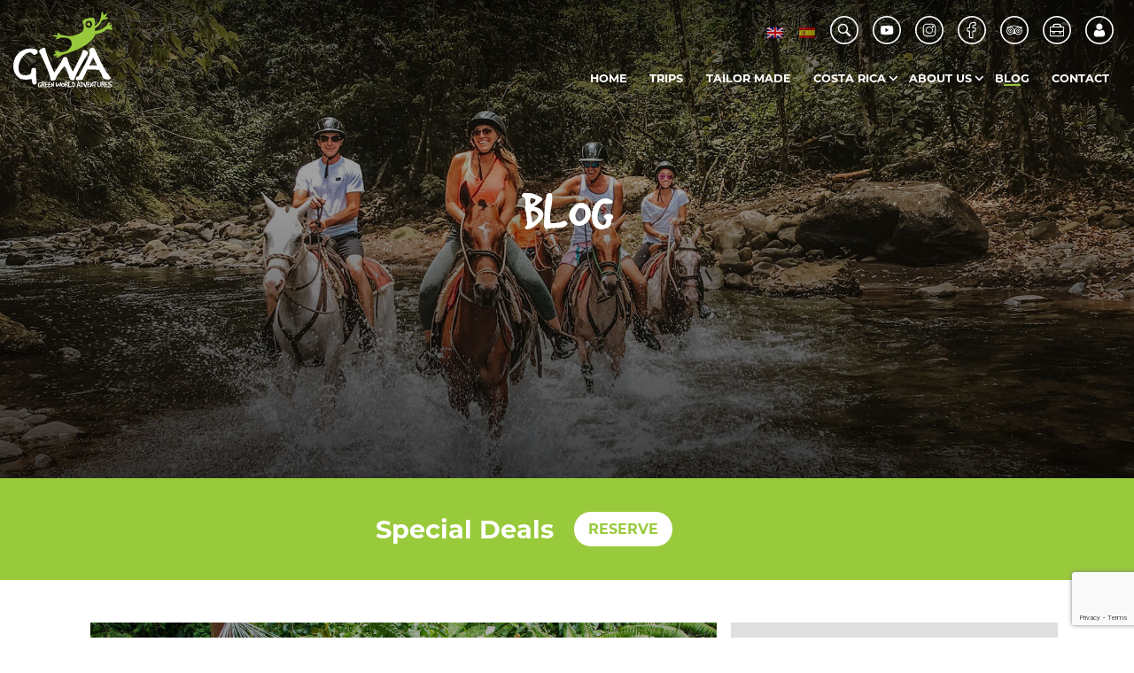

--- FILE ---
content_type: text/html; charset=UTF-8
request_url: https://www.greenworldadventures.com/blog/page/2/
body_size: 14854
content:
<!-- index.php -->
<!DOCTYPE html>
<html lang="en-US">
<head>
	<meta charset="UTF-8">
	<meta http-equiv="X-UA-Compatible" content="IE=edge">
	<meta name="viewport" content="width=device-width, initial-scale=1, shrink-to-fit=no">
	<title>Costa Rica Honeymoon: Where Romance Meets Adventure</title>
	<meta name='robots' content='max-image-preview:large' />
<link rel='dns-prefetch' href='//www.google.com' />
<link rel='dns-prefetch' href='//ajax.googleapis.com' />
<link rel='dns-prefetch' href='//cdn.jsdelivr.net' />
<link rel='dns-prefetch' href='//s.w.org' />
<script type="text/javascript">
window._wpemojiSettings = {"baseUrl":"https:\/\/s.w.org\/images\/core\/emoji\/13.1.0\/72x72\/","ext":".png","svgUrl":"https:\/\/s.w.org\/images\/core\/emoji\/13.1.0\/svg\/","svgExt":".svg","source":{"concatemoji":"https:\/\/www.greenworldadventures.com\/wp-includes\/js\/wp-emoji-release.min.js?ver=06c870a66dfa4809cd7d6ac19fdb7feb"}};
/*! This file is auto-generated */
!function(e,a,t){var n,r,o,i=a.createElement("canvas"),p=i.getContext&&i.getContext("2d");function s(e,t){var a=String.fromCharCode;p.clearRect(0,0,i.width,i.height),p.fillText(a.apply(this,e),0,0);e=i.toDataURL();return p.clearRect(0,0,i.width,i.height),p.fillText(a.apply(this,t),0,0),e===i.toDataURL()}function c(e){var t=a.createElement("script");t.src=e,t.defer=t.type="text/javascript",a.getElementsByTagName("head")[0].appendChild(t)}for(o=Array("flag","emoji"),t.supports={everything:!0,everythingExceptFlag:!0},r=0;r<o.length;r++)t.supports[o[r]]=function(e){if(!p||!p.fillText)return!1;switch(p.textBaseline="top",p.font="600 32px Arial",e){case"flag":return s([127987,65039,8205,9895,65039],[127987,65039,8203,9895,65039])?!1:!s([55356,56826,55356,56819],[55356,56826,8203,55356,56819])&&!s([55356,57332,56128,56423,56128,56418,56128,56421,56128,56430,56128,56423,56128,56447],[55356,57332,8203,56128,56423,8203,56128,56418,8203,56128,56421,8203,56128,56430,8203,56128,56423,8203,56128,56447]);case"emoji":return!s([10084,65039,8205,55357,56613],[10084,65039,8203,55357,56613])}return!1}(o[r]),t.supports.everything=t.supports.everything&&t.supports[o[r]],"flag"!==o[r]&&(t.supports.everythingExceptFlag=t.supports.everythingExceptFlag&&t.supports[o[r]]);t.supports.everythingExceptFlag=t.supports.everythingExceptFlag&&!t.supports.flag,t.DOMReady=!1,t.readyCallback=function(){t.DOMReady=!0},t.supports.everything||(n=function(){t.readyCallback()},a.addEventListener?(a.addEventListener("DOMContentLoaded",n,!1),e.addEventListener("load",n,!1)):(e.attachEvent("onload",n),a.attachEvent("onreadystatechange",function(){"complete"===a.readyState&&t.readyCallback()})),(n=t.source||{}).concatemoji?c(n.concatemoji):n.wpemoji&&n.twemoji&&(c(n.twemoji),c(n.wpemoji)))}(window,document,window._wpemojiSettings);
</script>
<style type="text/css">
img.wp-smiley,
img.emoji {
	display: inline !important;
	border: none !important;
	box-shadow: none !important;
	height: 1em !important;
	width: 1em !important;
	margin: 0 0.07em !important;
	vertical-align: -0.1em !important;
	background: none !important;
	padding: 0 !important;
}
</style>
	<link rel='stylesheet' id='sbi_styles-css'  href='https://www.greenworldadventures.com/wp-content/plugins/instagram-feed/css/sbi-styles.min.css?ver=6.0.4' type='text/css' media='all' />
<link rel='stylesheet' id='wp-block-library-css'  href='https://www.greenworldadventures.com/wp-includes/css/dist/block-library/style.min.css?ver=06c870a66dfa4809cd7d6ac19fdb7feb' type='text/css' media='all' />
<link rel='stylesheet' id='wc-blocks-vendors-style-css'  href='https://www.greenworldadventures.com/wp-content/plugins/woocommerce/packages/woocommerce-blocks/build/wc-blocks-vendors-style.css?ver=6.9.0' type='text/css' media='all' />
<link rel='stylesheet' id='wc-blocks-style-css'  href='https://www.greenworldadventures.com/wp-content/plugins/woocommerce/packages/woocommerce-blocks/build/wc-blocks-style.css?ver=6.9.0' type='text/css' media='all' />
<style id='global-styles-inline-css' type='text/css'>
body{--wp--preset--color--black: #000000;--wp--preset--color--cyan-bluish-gray: #abb8c3;--wp--preset--color--white: #ffffff;--wp--preset--color--pale-pink: #f78da7;--wp--preset--color--vivid-red: #cf2e2e;--wp--preset--color--luminous-vivid-orange: #ff6900;--wp--preset--color--luminous-vivid-amber: #fcb900;--wp--preset--color--light-green-cyan: #7bdcb5;--wp--preset--color--vivid-green-cyan: #00d084;--wp--preset--color--pale-cyan-blue: #8ed1fc;--wp--preset--color--vivid-cyan-blue: #0693e3;--wp--preset--color--vivid-purple: #9b51e0;--wp--preset--gradient--vivid-cyan-blue-to-vivid-purple: linear-gradient(135deg,rgba(6,147,227,1) 0%,rgb(155,81,224) 100%);--wp--preset--gradient--light-green-cyan-to-vivid-green-cyan: linear-gradient(135deg,rgb(122,220,180) 0%,rgb(0,208,130) 100%);--wp--preset--gradient--luminous-vivid-amber-to-luminous-vivid-orange: linear-gradient(135deg,rgba(252,185,0,1) 0%,rgba(255,105,0,1) 100%);--wp--preset--gradient--luminous-vivid-orange-to-vivid-red: linear-gradient(135deg,rgba(255,105,0,1) 0%,rgb(207,46,46) 100%);--wp--preset--gradient--very-light-gray-to-cyan-bluish-gray: linear-gradient(135deg,rgb(238,238,238) 0%,rgb(169,184,195) 100%);--wp--preset--gradient--cool-to-warm-spectrum: linear-gradient(135deg,rgb(74,234,220) 0%,rgb(151,120,209) 20%,rgb(207,42,186) 40%,rgb(238,44,130) 60%,rgb(251,105,98) 80%,rgb(254,248,76) 100%);--wp--preset--gradient--blush-light-purple: linear-gradient(135deg,rgb(255,206,236) 0%,rgb(152,150,240) 100%);--wp--preset--gradient--blush-bordeaux: linear-gradient(135deg,rgb(254,205,165) 0%,rgb(254,45,45) 50%,rgb(107,0,62) 100%);--wp--preset--gradient--luminous-dusk: linear-gradient(135deg,rgb(255,203,112) 0%,rgb(199,81,192) 50%,rgb(65,88,208) 100%);--wp--preset--gradient--pale-ocean: linear-gradient(135deg,rgb(255,245,203) 0%,rgb(182,227,212) 50%,rgb(51,167,181) 100%);--wp--preset--gradient--electric-grass: linear-gradient(135deg,rgb(202,248,128) 0%,rgb(113,206,126) 100%);--wp--preset--gradient--midnight: linear-gradient(135deg,rgb(2,3,129) 0%,rgb(40,116,252) 100%);--wp--preset--duotone--dark-grayscale: url('#wp-duotone-dark-grayscale');--wp--preset--duotone--grayscale: url('#wp-duotone-grayscale');--wp--preset--duotone--purple-yellow: url('#wp-duotone-purple-yellow');--wp--preset--duotone--blue-red: url('#wp-duotone-blue-red');--wp--preset--duotone--midnight: url('#wp-duotone-midnight');--wp--preset--duotone--magenta-yellow: url('#wp-duotone-magenta-yellow');--wp--preset--duotone--purple-green: url('#wp-duotone-purple-green');--wp--preset--duotone--blue-orange: url('#wp-duotone-blue-orange');--wp--preset--font-size--small: 13px;--wp--preset--font-size--medium: 20px;--wp--preset--font-size--large: 36px;--wp--preset--font-size--x-large: 42px;}.has-black-color{color: var(--wp--preset--color--black) !important;}.has-cyan-bluish-gray-color{color: var(--wp--preset--color--cyan-bluish-gray) !important;}.has-white-color{color: var(--wp--preset--color--white) !important;}.has-pale-pink-color{color: var(--wp--preset--color--pale-pink) !important;}.has-vivid-red-color{color: var(--wp--preset--color--vivid-red) !important;}.has-luminous-vivid-orange-color{color: var(--wp--preset--color--luminous-vivid-orange) !important;}.has-luminous-vivid-amber-color{color: var(--wp--preset--color--luminous-vivid-amber) !important;}.has-light-green-cyan-color{color: var(--wp--preset--color--light-green-cyan) !important;}.has-vivid-green-cyan-color{color: var(--wp--preset--color--vivid-green-cyan) !important;}.has-pale-cyan-blue-color{color: var(--wp--preset--color--pale-cyan-blue) !important;}.has-vivid-cyan-blue-color{color: var(--wp--preset--color--vivid-cyan-blue) !important;}.has-vivid-purple-color{color: var(--wp--preset--color--vivid-purple) !important;}.has-black-background-color{background-color: var(--wp--preset--color--black) !important;}.has-cyan-bluish-gray-background-color{background-color: var(--wp--preset--color--cyan-bluish-gray) !important;}.has-white-background-color{background-color: var(--wp--preset--color--white) !important;}.has-pale-pink-background-color{background-color: var(--wp--preset--color--pale-pink) !important;}.has-vivid-red-background-color{background-color: var(--wp--preset--color--vivid-red) !important;}.has-luminous-vivid-orange-background-color{background-color: var(--wp--preset--color--luminous-vivid-orange) !important;}.has-luminous-vivid-amber-background-color{background-color: var(--wp--preset--color--luminous-vivid-amber) !important;}.has-light-green-cyan-background-color{background-color: var(--wp--preset--color--light-green-cyan) !important;}.has-vivid-green-cyan-background-color{background-color: var(--wp--preset--color--vivid-green-cyan) !important;}.has-pale-cyan-blue-background-color{background-color: var(--wp--preset--color--pale-cyan-blue) !important;}.has-vivid-cyan-blue-background-color{background-color: var(--wp--preset--color--vivid-cyan-blue) !important;}.has-vivid-purple-background-color{background-color: var(--wp--preset--color--vivid-purple) !important;}.has-black-border-color{border-color: var(--wp--preset--color--black) !important;}.has-cyan-bluish-gray-border-color{border-color: var(--wp--preset--color--cyan-bluish-gray) !important;}.has-white-border-color{border-color: var(--wp--preset--color--white) !important;}.has-pale-pink-border-color{border-color: var(--wp--preset--color--pale-pink) !important;}.has-vivid-red-border-color{border-color: var(--wp--preset--color--vivid-red) !important;}.has-luminous-vivid-orange-border-color{border-color: var(--wp--preset--color--luminous-vivid-orange) !important;}.has-luminous-vivid-amber-border-color{border-color: var(--wp--preset--color--luminous-vivid-amber) !important;}.has-light-green-cyan-border-color{border-color: var(--wp--preset--color--light-green-cyan) !important;}.has-vivid-green-cyan-border-color{border-color: var(--wp--preset--color--vivid-green-cyan) !important;}.has-pale-cyan-blue-border-color{border-color: var(--wp--preset--color--pale-cyan-blue) !important;}.has-vivid-cyan-blue-border-color{border-color: var(--wp--preset--color--vivid-cyan-blue) !important;}.has-vivid-purple-border-color{border-color: var(--wp--preset--color--vivid-purple) !important;}.has-vivid-cyan-blue-to-vivid-purple-gradient-background{background: var(--wp--preset--gradient--vivid-cyan-blue-to-vivid-purple) !important;}.has-light-green-cyan-to-vivid-green-cyan-gradient-background{background: var(--wp--preset--gradient--light-green-cyan-to-vivid-green-cyan) !important;}.has-luminous-vivid-amber-to-luminous-vivid-orange-gradient-background{background: var(--wp--preset--gradient--luminous-vivid-amber-to-luminous-vivid-orange) !important;}.has-luminous-vivid-orange-to-vivid-red-gradient-background{background: var(--wp--preset--gradient--luminous-vivid-orange-to-vivid-red) !important;}.has-very-light-gray-to-cyan-bluish-gray-gradient-background{background: var(--wp--preset--gradient--very-light-gray-to-cyan-bluish-gray) !important;}.has-cool-to-warm-spectrum-gradient-background{background: var(--wp--preset--gradient--cool-to-warm-spectrum) !important;}.has-blush-light-purple-gradient-background{background: var(--wp--preset--gradient--blush-light-purple) !important;}.has-blush-bordeaux-gradient-background{background: var(--wp--preset--gradient--blush-bordeaux) !important;}.has-luminous-dusk-gradient-background{background: var(--wp--preset--gradient--luminous-dusk) !important;}.has-pale-ocean-gradient-background{background: var(--wp--preset--gradient--pale-ocean) !important;}.has-electric-grass-gradient-background{background: var(--wp--preset--gradient--electric-grass) !important;}.has-midnight-gradient-background{background: var(--wp--preset--gradient--midnight) !important;}.has-small-font-size{font-size: var(--wp--preset--font-size--small) !important;}.has-medium-font-size{font-size: var(--wp--preset--font-size--medium) !important;}.has-large-font-size{font-size: var(--wp--preset--font-size--large) !important;}.has-x-large-font-size{font-size: var(--wp--preset--font-size--x-large) !important;}
</style>
<link rel='stylesheet' id='contact-form-7-css'  href='https://www.greenworldadventures.com/wp-content/plugins/contact-form-7/includes/css/styles.css?ver=5.5.6' type='text/css' media='all' />
<link rel='stylesheet' id='cf7msm_styles-css'  href='https://www.greenworldadventures.com/wp-content/plugins/contact-form-7-multi-step-module/resources/cf7msm.css?ver=4.1.91' type='text/css' media='all' />
<link rel='stylesheet' id='nbcpf-intlTelInput-style-css'  href='https://www.greenworldadventures.com/wp-content/plugins/country-phone-field-contact-form-7/assets/css/intlTelInput.min.css?ver=06c870a66dfa4809cd7d6ac19fdb7feb' type='text/css' media='all' />
<link rel='stylesheet' id='nbcpf-countryFlag-style-css'  href='https://www.greenworldadventures.com/wp-content/plugins/country-phone-field-contact-form-7/assets/css/countrySelect.min.css?ver=06c870a66dfa4809cd7d6ac19fdb7feb' type='text/css' media='all' />
<link rel='stylesheet' id='woocommerce-layout-css'  href='https://www.greenworldadventures.com/wp-content/plugins/woocommerce/assets/css/woocommerce-layout.css?ver=6.3.1' type='text/css' media='all' />
<link rel='stylesheet' id='woocommerce-smallscreen-css'  href='https://www.greenworldadventures.com/wp-content/plugins/woocommerce/assets/css/woocommerce-smallscreen.css?ver=6.3.1' type='text/css' media='only screen and (max-width: 768px)' />
<link rel='stylesheet' id='woocommerce-general-css'  href='https://www.greenworldadventures.com/wp-content/plugins/woocommerce/assets/css/woocommerce.css?ver=6.3.1' type='text/css' media='all' />
<style id='woocommerce-inline-inline-css' type='text/css'>
.woocommerce form .form-row .required { visibility: visible; }
</style>
<link rel='stylesheet' id='wptripadvisor_allcss-css'  href='https://www.greenworldadventures.com/wp-content/plugins/wp-tripadvisor-review-slider/public/css/wptripadvisor_all.css?ver=9.6' type='text/css' media='all' />
<link rel='stylesheet' id='wpcf7-redirect-script-frontend-css'  href='https://www.greenworldadventures.com/wp-content/plugins/wpcf7-redirect/build/css/wpcf7-redirect-frontend.min.css?ver=06c870a66dfa4809cd7d6ac19fdb7feb' type='text/css' media='all' />
<link rel='stylesheet' id='jquery-ui-style-css'  href='//ajax.googleapis.com/ajax/libs/jqueryui/1.13.1/themes/smoothness/jquery-ui.min.css?ver=06c870a66dfa4809cd7d6ac19fdb7feb' type='text/css' media='all' />
<link rel='stylesheet' id='wc-bookings-styles-css'  href='https://www.greenworldadventures.com/wp-content/plugins/woocommerce-bookings/dist/css/frontend.css?ver=1.15.20' type='text/css' media='all' />
<link rel='stylesheet' id='yith-infs-style-css'  href='https://www.greenworldadventures.com/wp-content/plugins/yith-infinite-scrolling/assets/css/frontend.css?ver=1.6.0' type='text/css' media='all' />
<link rel='stylesheet' id='slick-css'  href='//cdn.jsdelivr.net/npm/slick-carousel@1.8.1/slick/slick.css' type='text/css' media='all' />
<script type='text/javascript' src='https://www.greenworldadventures.com/wp-includes/js/jquery/jquery.min.js?ver=3.6.0' id='jquery-core-js'></script>
<script type='text/javascript' src='https://www.greenworldadventures.com/wp-includes/js/jquery/jquery-migrate.min.js?ver=3.3.2' id='jquery-migrate-js'></script>
<script type='text/javascript' src='https://www.greenworldadventures.com/wp-content/plugins/wp-tripadvisor-review-slider/public/js/wprs-unslider-min.js?ver=9.6' id='wp-tripadvisor-review-slider_unslider-min-js'></script>
<script type='text/javascript' src='https://www.greenworldadventures.com/wp-content/plugins/wp-tripadvisor-review-slider/public/js/wprev-public.js?ver=9.6' id='wp-tripadvisor-review-slider_plublic-js'></script>
<link rel="https://api.w.org/" href="https://www.greenworldadventures.com/wp-json/" /><link rel="EditURI" type="application/rsd+xml" title="RSD" href="https://www.greenworldadventures.com/xmlrpc.php?rsd" />
<link rel="wlwmanifest" type="application/wlwmanifest+xml" href="https://www.greenworldadventures.com/wp-includes/wlwmanifest.xml" /> 

<script type="text/javascript">
(function(url){
	if(/(?:Chrome\/26\.0\.1410\.63 Safari\/537\.31|WordfenceTestMonBot)/.test(navigator.userAgent)){ return; }
	var addEvent = function(evt, handler) {
		if (window.addEventListener) {
			document.addEventListener(evt, handler, false);
		} else if (window.attachEvent) {
			document.attachEvent('on' + evt, handler);
		}
	};
	var removeEvent = function(evt, handler) {
		if (window.removeEventListener) {
			document.removeEventListener(evt, handler, false);
		} else if (window.detachEvent) {
			document.detachEvent('on' + evt, handler);
		}
	};
	var evts = 'contextmenu dblclick drag dragend dragenter dragleave dragover dragstart drop keydown keypress keyup mousedown mousemove mouseout mouseover mouseup mousewheel scroll'.split(' ');
	var logHuman = function() {
		if (window.wfLogHumanRan) { return; }
		window.wfLogHumanRan = true;
		var wfscr = document.createElement('script');
		wfscr.type = 'text/javascript';
		wfscr.async = true;
		wfscr.src = url + '&r=' + Math.random();
		(document.getElementsByTagName('head')[0]||document.getElementsByTagName('body')[0]).appendChild(wfscr);
		for (var i = 0; i < evts.length; i++) {
			removeEvent(evts[i], logHuman);
		}
	};
	for (var i = 0; i < evts.length; i++) {
		addEvent(evts[i], logHuman);
	}
})('//www.greenworldadventures.com/?wordfence_lh=1&hid=25DD8D669D69124D57B310821D5DC91F');
</script><style type="text/css">
.qtranxs_flag_en {background-image: url(https://www.greenworldadventures.com/wp-content/plugins/qtranslate-x/flags/gb.png); background-repeat: no-repeat;}
.qtranxs_flag_es {background-image: url(https://www.greenworldadventures.com/wp-content/plugins/qtranslate-x/flags/es.png); background-repeat: no-repeat;}
</style>
<link hreflang="en" href="https://www.greenworldadventures.com/en/blog/page/2/" rel="alternate" />
<link hreflang="es" href="https://www.greenworldadventures.com/es/blog/page/2/" rel="alternate" />
<link hreflang="x-default" href="https://www.greenworldadventures.com/blog/page/2/" rel="alternate" />
<meta name="generator" content="qTranslate-X 3.4.6.8" />
	<noscript><style>.woocommerce-product-gallery{ opacity: 1 !important; }</style></noscript>
	<link rel="icon" href="https://www.greenworldadventures.com/wp-content/uploads/2020/08/GWA-LOGO.svg" sizes="32x32" />
<link rel="icon" href="https://www.greenworldadventures.com/wp-content/uploads/2020/08/GWA-LOGO.svg" sizes="192x192" />
<link rel="apple-touch-icon" href="https://www.greenworldadventures.com/wp-content/uploads/2020/08/GWA-LOGO.svg" />
<meta name="msapplication-TileImage" content="https://www.greenworldadventures.com/wp-content/uploads/2020/08/GWA-LOGO.svg" />
		<style type="text/css" id="wp-custom-css">
			.message-order-px{
	text-align:center;
}
.alignet-form-vpos2{
	text-align:center;
	margin-bottom:4%;
}		</style>
			<!-- TRACK-HEAD -->
			<!-- Global site tag (gtag.js) - Google Analytics -->
	<script async src="https://www.googletagmanager.com/gtag/js?id=UA-45561700-1"></script>
	<script>
	    window.dataLayer = window.dataLayer || [];
	    function gtag(){dataLayer.push(arguments);}
	    gtag('js', new Date());
	    gtag('config', 'UA-45561700-1');
	 </script>

    <!-- Google Tag Manager -->
    <script>(function(w,d,s,l,i){w[l]=w[l]||[];w[l].push({'gtm.start':
    new Date().getTime(),event:'gtm.js'});var f=d.getElementsByTagName(s)[0],
    j=d.createElement(s),dl=l!='dataLayer'?'&l='+l:'';j.async=true;j.src=
    'https://www.googletagmanager.com/gtm.js?id='+i+dl;f.parentNode.insertBefore(j,f);
    })(window,document,'script','dataLayer','GTM-NR6V9J7');</script>
    <!-- End Google Tag Manager --></head>
<body class="container-fluid">
	<!-- TRACK-BODY -->
	<!-- Google Tag Manager (noscript) -->
<noscript><iframe src="https://www.googletagmanager.com/ns.html?id=GTM-NR6V9J7"
height="0" width="0" style="display:none;visibility:hidden"></iframe></noscript>
<!-- End Google Tag Manager (noscript) -->		<style>
		#header_sticky .navegacion .row_navegacion .menu_principal{
		    background-color: #99ca3c;
		}
		#header_sticky .navegacion .row_navegacion .menu_principal ul li a,
		#header_sticky .navegacion .row_navegacion .menu_principal ul li.menu-item-has-children ul.sub-menu li a {
			background-image: linear-gradient(#ffffff 2%, #ffffff 2%, #ffffff 100%);
		}
		#header_sticky .navegacion .row_navegacion .menu_principal ul li.menu-item-has-children ul.sub-menu{
		    background-color: #99ca3c;
		}
		#header_sticky a{
		    color: #ffffff;
		}	
		@media (min-width: 992px) {
			#header_sticky .navegacion .row_navegacion .menu_principal ul li a,
			#header_sticky .navegacion .row_navegacion .menu_principal ul li.menu-item-has-children ul.sub-menu li a {
				background-image: linear-gradient(#99ca3c 2%, #99ca3c 2%, #99ca3c 100%);
			}
			#header_sticky .navegacion .row_navegacion .menu_principal ul li.menu-item-has-children ul.sub-menu{
			    background-color: #000000e0;
			}
		}
	</style>
		<script>var colorFondoHeader = "#000000e0";</script>
	<!-- header_sticky -->
	<header class="row" id="header_sticky">
	    <div class="col-3 logo">
			<a href="https://www.greenworldadventures.com">
				<img class="img-fluid" src="https://www.greenworldadventures.com/wp-content/uploads/2020/08/GWA-LOGO.svg" alt="GWA LOGO" title="GWA LOGO">
			</a>
	    </div>
	    <div class="col-9 navegacion">
	        <div class="row row_navegacion">
	        	<div class="col-12 col_row_navegacion">
	        		<div class="row row_col_row_navegacion">	        		
			            <input type="checkbox" id="menu_ham_principal">
			            <div class="col-6 idiomas_menu_principal idiomas_menu_principal_mobile">
			            	<!-- mostrar_idiomas -->
					        					            				            		<style type="text/css">
.qtranxs_widget ul { margin: 0; }
.qtranxs_widget ul li
{
display: inline; /* horizontal list, use "list-item" or other appropriate value for vertical list */
list-style-type: none; /* use "initial" or other to enable bullets */
margin: 0 5px 0 0; /* adjust spacing between items */
opacity: 0.5;
-o-transition: 1s ease opacity;
-moz-transition: 1s ease opacity;
-webkit-transition: 1s ease opacity;
transition: 1s ease opacity;
}
/* .qtranxs_widget ul li span { margin: 0 5px 0 0; } */ /* other way to control spacing */
.qtranxs_widget ul li.active { opacity: 0.8; }
.qtranxs_widget ul li:hover { opacity: 1; }
.qtranxs_widget img { box-shadow: none; vertical-align: middle; display: initial; }
.qtranxs_flag { height:12px; width:18px; display:block; }
.qtranxs_flag_and_text { padding-left:20px; }
.qtranxs_flag span { display:none; }
</style>
<div class="widget qtranxs_widget">
<ul class="language-chooser language-chooser-image qtranxs_language_chooser" id="qtranslate--1-chooser">
<li class="lang-en active"><a href="https://www.greenworldadventures.com/en/blog/page/2/" hreflang="en" title="English (en)" class="qtranxs_image qtranxs_image_en"><img src="https://www.greenworldadventures.com/wp-content/plugins/qtranslate-x/flags/gb.png" alt="English (en)" /><span style="display:none">English</span></a></li>
<li class="lang-es"><a href="https://www.greenworldadventures.com/es/blog/page/2/" hreflang="es" title="Español (es)" class="qtranxs_image qtranxs_image_es"><img src="https://www.greenworldadventures.com/wp-content/plugins/qtranslate-x/flags/es.png" alt="Español (es)" /><span style="display:none">Español</span></a></li>
</ul><div class="qtranxs_widget_end"></div>
</div>					            					        					        <!-- *** -->
			            </div>
			            <div class="col botonera_en_menu_principal">
			                <div class="row row_botonera_en_menu_principal">
					            <div class="idiomas_menu_principal">
					            	<!-- mostrar_idiomas -->
							        							            							            	<style type="text/css">
.qtranxs_widget ul { margin: 0; }
.qtranxs_widget ul li
{
display: inline; /* horizontal list, use "list-item" or other appropriate value for vertical list */
list-style-type: none; /* use "initial" or other to enable bullets */
margin: 0 5px 0 0; /* adjust spacing between items */
opacity: 0.5;
-o-transition: 1s ease opacity;
-moz-transition: 1s ease opacity;
-webkit-transition: 1s ease opacity;
transition: 1s ease opacity;
}
/* .qtranxs_widget ul li span { margin: 0 5px 0 0; } */ /* other way to control spacing */
.qtranxs_widget ul li.active { opacity: 0.8; }
.qtranxs_widget ul li:hover { opacity: 1; }
.qtranxs_widget img { box-shadow: none; vertical-align: middle; display: initial; }
.qtranxs_flag { height:12px; width:18px; display:block; }
.qtranxs_flag_and_text { padding-left:20px; }
.qtranxs_flag span { display:none; }
</style>
<div class="widget qtranxs_widget">
<ul class="language-chooser language-chooser-image qtranxs_language_chooser" id="qtranslate--1-chooser">
<li class="lang-en active"><a href="https://www.greenworldadventures.com/en/blog/page/2/" hreflang="en" title="English (en)" class="qtranxs_image qtranxs_image_en"><img src="https://www.greenworldadventures.com/wp-content/plugins/qtranslate-x/flags/gb.png" alt="English (en)" /><span style="display:none">English</span></a></li>
<li class="lang-es"><a href="https://www.greenworldadventures.com/es/blog/page/2/" hreflang="es" title="Español (es)" class="qtranxs_image qtranxs_image_es"><img src="https://www.greenworldadventures.com/wp-content/plugins/qtranslate-x/flags/es.png" alt="Español (es)" /><span style="display:none">Español</span></a></li>
</ul><div class="qtranxs_widget_end"></div>
</div>							            							        							        <!-- *** -->
					            </div>
				            	<!-- mostrar_buscador -->
						        						            				                        				                        <div class="boton boton_blanco">
				                            <label class="row" for="buscador">
				                                <span class="icono">
				                                    <img class="img-fluid" src="https://www.greenworldadventures.com/wp-content/uploads/2020/08/GWA-ICON-SEARCH.svg" alt="GWA ICON SEARCH" title="GWA ICON SEARCH">
				                                </span>
				                            </label>    
				                        </div>
						            						        						        <!-- *** -->
				            	<!-- botones_de_redes_sociales -->
				                				                    				                    				                        				                        <div class="boton boton_blanco">
				                            <a target="_blank" class="row" href="https://www.youtube.com/channel/UCM1UWewq85si40yn3g-vPDQ">
				                                <span class="icono">
				                                    <img class="img-fluid" src="https://www.greenworldadventures.com/wp-content/uploads/2020/10/icono-youtube.svg" alt="icono youtube" title="icono youtube">
				                                </span>
				                            </a>    
				                        </div>
				                        				                    				                        				                        <div class="boton boton_blanco">
				                            <a target="_blank" class="row" href="https://www.instagram.com/greenworld_adventures/">
				                                <span class="icono">
				                                    <img class="img-fluid" src="https://www.greenworldadventures.com/wp-content/uploads/2020/08/GWA-ICON-INSTAGRAM.svg" alt="GWA ICON INSTAGRAM" title="GWA ICON INSTAGRAM">
				                                </span>
				                            </a>    
				                        </div>
				                        				                    				                        				                        <div class="boton boton_blanco">
				                            <a target="_blank" class="row" href="https://www.facebook.com/greenworldadventures">
				                                <span class="icono">
				                                    <img class="img-fluid" src="https://www.greenworldadventures.com/wp-content/uploads/2020/08/GWA-ICON-FACEBOOK.svg" alt="GWA ICON FACEBOOK" title="GWA ICON FACEBOOK">
				                                </span>
				                            </a>    
				                        </div>
				                        				                    				                        				                        <div class="boton boton_blanco">
				                            <a target="_blank" class="row" href="https://www.tripadvisor.com.mx/Attraction_Review-g309231-d13963160-Reviews-Green_World_Adventures-Cartago_Province_of_Cartago.html">
				                                <span class="icono">
				                                    <img class="img-fluid" src="https://www.greenworldadventures.com/wp-content/uploads/2020/08/GWA-ICON-TRIP-ADVISOR.svg" alt="GWA ICON TRIP ADVISOR" title="GWA ICON TRIP ADVISOR">
				                                </span>
				                            </a>    
				                        </div>
				                        				                    				                        				                        <div class="boton boton_blanco">
				                            <a target="_blank" class="row" href="https://www.greenworldadventures.com/cart/">
				                                <span class="icono">
				                                    <img class="img-fluid" src="https://www.greenworldadventures.com/wp-content/uploads/2020/08/GWA-ICON-MICE.svg" alt="GWA ICON MICE" title="GWA ICON MICE">
				                                </span>
				                            </a>    
				                        </div>
				                        				                    				                        				                        <div class="boton boton_blanco">
				                            <a target="_blank" class="row" href="https://www.greenworldadventures.com/my-account/">
				                                <span class="icono">
				                                    <img class="img-fluid" src="https://www.greenworldadventures.com/wp-content/uploads/2020/08/GWA-ICON-USER.svg" alt="GWA ICON USER" title="GWA ICON USER">
				                                </span>
				                            </a>    
				                        </div>
				                        				                    				                				                <!-- *** -->
			                </div>
			            </div>
			            <div class="menu_ham_principal">
			                <div class="row">
			                    <label for="menu_ham_principal"></label>
			                </div>
			            </div>
			            <div class="col-12 menu_principal">
			            	<div class="row row_mobile_botonera_menu_principal">
				            	<div class="mobile_botonera_en_menu_principal col-12 botonera_en_menu_principal">
					                <div style="justify-content: flex-start;" class="row row_botonera_en_menu_principal">
						            	<!-- mostrar_buscador -->
								        								            						                        						                        <div class="boton boton_blanco">
						                            <label class="row" for="buscador">
						                                <span class="icono">
						                                    <img class="img-fluid" src="https://www.greenworldadventures.com/wp-content/uploads/2020/08/GWA-ICON-SEARCH.svg" alt="GWA ICON SEARCH" title="GWA ICON SEARCH">
						                                </span>
						                            </label>    
						                        </div>
								            								        								        <!-- *** -->
						            	<!-- botones_de_redes_sociales -->
						                						                    						                    						                        						                        <div class="boton boton_blanco">
						                            <a class="row" href="https://www.youtube.com/channel/UCM1UWewq85si40yn3g-vPDQ">
						                                <span class="icono">
						                                    <img class="img-fluid" src="https://www.greenworldadventures.com/wp-content/uploads/2020/10/icono-youtube.svg" alt="icono youtube" title="icono youtube">
						                                </span>
						                            </a>    
						                        </div>
						                        						                    						                        						                        <div class="boton boton_blanco">
						                            <a class="row" href="https://www.instagram.com/greenworld_adventures/">
						                                <span class="icono">
						                                    <img class="img-fluid" src="https://www.greenworldadventures.com/wp-content/uploads/2020/08/GWA-ICON-INSTAGRAM.svg" alt="GWA ICON INSTAGRAM" title="GWA ICON INSTAGRAM">
						                                </span>
						                            </a>    
						                        </div>
						                        						                    						                        						                        <div class="boton boton_blanco">
						                            <a class="row" href="https://www.facebook.com/greenworldadventures">
						                                <span class="icono">
						                                    <img class="img-fluid" src="https://www.greenworldadventures.com/wp-content/uploads/2020/08/GWA-ICON-FACEBOOK.svg" alt="GWA ICON FACEBOOK" title="GWA ICON FACEBOOK">
						                                </span>
						                            </a>    
						                        </div>
						                        						                    						                        						                        <div class="boton boton_blanco">
						                            <a class="row" href="https://www.tripadvisor.com.mx/Attraction_Review-g309231-d13963160-Reviews-Green_World_Adventures-Cartago_Province_of_Cartago.html">
						                                <span class="icono">
						                                    <img class="img-fluid" src="https://www.greenworldadventures.com/wp-content/uploads/2020/08/GWA-ICON-TRIP-ADVISOR.svg" alt="GWA ICON TRIP ADVISOR" title="GWA ICON TRIP ADVISOR">
						                                </span>
						                            </a>    
						                        </div>
						                        						                    						                        						                        <div class="boton boton_blanco">
						                            <a class="row" href="https://www.greenworldadventures.com/cart/">
						                                <span class="icono">
						                                    <img class="img-fluid" src="https://www.greenworldadventures.com/wp-content/uploads/2020/08/GWA-ICON-MICE.svg" alt="GWA ICON MICE" title="GWA ICON MICE">
						                                </span>
						                            </a>    
						                        </div>
						                        						                    						                        						                        <div class="boton boton_blanco">
						                            <a class="row" href="https://www.greenworldadventures.com/my-account/">
						                                <span class="icono">
						                                    <img class="img-fluid" src="https://www.greenworldadventures.com/wp-content/uploads/2020/08/GWA-ICON-USER.svg" alt="GWA ICON USER" title="GWA ICON USER">
						                                </span>
						                            </a>    
						                        </div>
						                        						                    						                						                <!-- *** -->
					                </div>
					            </div>
				                <!-- mostrar_menu -->
				                				                    				                        <div class="menu-menu-principal-container"><ul id="menu-menu-principal" class="menu"><li id="menu-item-51" class="menu-item menu-item-type-post_type menu-item-object-page menu-item-home menu-item-51"><a href="https://www.greenworldadventures.com/">Home</a></li>
<li id="menu-item-820" class="menu-item menu-item-type-post_type menu-item-object-page menu-item-820"><a href="https://www.greenworldadventures.com/trips/">Trips</a></li>
<li id="menu-item-1205" class="menu-item menu-item-type-post_type menu-item-object-page menu-item-1205"><a href="https://www.greenworldadventures.com/tailor-made/">Tailor Made</a></li>
<li id="menu-item-48" class="menu-item menu-item-type-post_type menu-item-object-page menu-item-has-children menu-item-48"><a href="https://www.greenworldadventures.com/costa-rica/">Costa Rica</a>
<ul class="sub-menu">
	<li id="menu-item-293" class="menu-item menu-item-type-post_type menu-item-object-page menu-item-293"><a href="https://www.greenworldadventures.com/destinations/">Destinations</a></li>
</ul>
</li>
<li id="menu-item-50" class="menu-item menu-item-type-post_type menu-item-object-page menu-item-has-children menu-item-50"><a href="https://www.greenworldadventures.com/about-us/">About us</a>
<ul class="sub-menu">
	<li id="menu-item-292" class="menu-item menu-item-type-post_type menu-item-object-page menu-item-292"><a href="https://www.greenworldadventures.com/responsible-tourism/">Responsible Tourism</a></li>
</ul>
</li>
<li id="menu-item-47" class="menu-item menu-item-type-post_type menu-item-object-page current-menu-item page_item page-item-42 current_page_item current_page_parent menu-item-47"><a href="https://www.greenworldadventures.com/blog/" aria-current="page">Blog</a></li>
<li id="menu-item-46" class="menu-item menu-item-type-post_type menu-item-object-page menu-item-46"><a href="https://www.greenworldadventures.com/contact/">Contact</a></li>
</ul></div>				                    				                				                <!-- *** -->
			            	</div>
			            </div>
	        		</div>
	        	</div>
	        </div>
	    </div>
	</header>
	<!-- *** -->
    <input type="checkbox" id="buscador">		                                <style>
	.row_banner_principal{
		background-image: url(https://www.greenworldadventures.com/wp-content/uploads/2020/09/BANNER-BLOG-IMAGE.jpg);
	}
	.row_banner_principal .col_banner_principal .row_info_banner_principal .col_info_banner_principal .titulo,
	.row_banner_principal .col_banner_principal .row_info_banner_principal .col_info_banner_principal .descripcion{
		color: #ffffff !important; 
	}
	.row_banner_principal .col_texto_boton a{
		background-color: #99CA3C;
		color: #ffffff; 
	}
	.row_banner_principal .col_texto_boton a:hover{
		border-color: #99CA3C;
		color: #99CA3C; 
	}
</style>
<div class="row row_banner_principal">
		<div class="container col_banner_principal">
			<div class="row row_info_banner_principal alineacion_centro">
				<div class="col-12 col_info_banner_principal">
				<div class="row">
											<div class="col-12 titulo">
							Blog						</div>
						<div class="col-12 descripcion">
													</div>
						<div class="col-12 col_botones">
													</div>
									</div>
			</div>
		</div>
	</div>
</div>
                                    <style>
	.row_call_to_action{
		background-color: #99ca3c;
	}
	.row_call_to_action .col_texto_boton a{
		background-color: #ffffff;
		color: #99ca3c; 
	}
	.row_call_to_action .col_texto_boton a:hover{
		border-color: #ffffff;
		color: #ffffff; 
	}
</style>
<div class="row row_call_to_action">
	<div class="container col_container">
		<div class="row row_container_call">
			<div class="col-12 col-sm-8 col-md-6 titulo">
				Special Deals			</div>
			<div class="col-12 col-sm-4 col-md-6 col_texto_boton boton_call">
				<a href="https://www.greenworldadventures.com/product-category/special-deals/">
					RESERVE				</a>
			</div>	
		</div>
	</div>
</div>
                                    <div class="row row_blog_gwa">
	<div class="container container_blog_gwa">
		<div class="row row_blog">
			<div class="col-12 col-lg-8 col_contenido_blog">
				<!-- 'post_type' => 'post' -->
									<div class="row row_mostrar_noticias">
						<!-- the loop -->
																											<div class="col-12 noticia primer_noticia_blog">
																	<div class="col-12 col_noticia">
											<div class="row row_noticia" style="background-image: url(https://www.greenworldadventures.com/wp-content/uploads/2023/08/Couple-in-Hammock.jpg);">
												<div class="plasta_row_noticia"></div>
												<div class="col-12 col_info_principal_post">
													<div class="row row_info_principal_post">
														<div class="col-12 fecha_noticia">
															<img src="https://www.greenworldadventures.com/wp-content/uploads/2020/09/CLOCK-ICON.svg" alt="clock">
															Wednesday August 30th, 2023														</div>
														<div class="col-12 nombre_noticia">
															Costa Rica Honeymoon: Where Romance Meets Adventure														</div>
																													<div class="col-12 autor_noticia">
																Por Veronica Medina															</div>
																											</div>
												</div>
											</div>
										</div>
																					<div class="col-12 extracto_noticia">
												Take note, honeymooners! Choosing the right honeymoon spot is essential as you embark on the journey of a lifetime. Costa Rica offers an attractive mix of romance and adventure that will leave you with the most perfect memories, from magnificent landscapes to amazing activities. But why is this trop...											</div>
											<!-- tags -->
											<div class="col-12 col_etiqueta_link">
												<img src="https://www.greenworldadventures.com/wp-content/uploads/2020/09/TAG-ICON-GREEN.svg" alt="tag">
												<a href="https://www.greenworldadventures.com/tag/costa-rica-information/">Costa Rica Information,</a> <a href="https://www.greenworldadventures.com/tag/couple/">couple,</a> <a href="https://www.greenworldadventures.com/tag/honey-moon/">honey moon,</a> <a href="https://www.greenworldadventures.com/tag/love/">love,</a> 											</div>
											<!-- *** -->
											<div class="col-12 col_texto_boton boton_call">
												<a href="https://www.greenworldadventures.com/costa-rica-honeymoon-where-romance-meets-adventure/">
													<span>
														READ MORE
													</span>
												</a>
											</div>
											<div class="col-12 linea"></div>
																																							
								</div>
																												<div class="col-12 col-md-6 noticia">
									<a href="https://www.greenworldadventures.com/the-advantages-of-renting-a-car-for-your-next-trip-to-costa-rica/" class="row row_contenido_noticia">
																	<div class="col-12 col_noticia">
											<div class="row row_noticia" style="background-image: url(https://www.greenworldadventures.com/wp-content/uploads/2023/07/CAR-RENTAL-DISCOUNT-COSTA-RICA.jpg);">
												<div class="plasta_row_noticia"></div>
												<div class="col-12 col_info_principal_post">
													<div class="row row_info_principal_post">
														<div class="col-12 fecha_noticia">
															<img src="https://www.greenworldadventures.com/wp-content/uploads/2020/09/CLOCK-ICON.svg" alt="clock">
															Friday July  7th, 2023														</div>
														<div class="col-12 nombre_noticia">
															The Advantages of Renting a Car for Your Next Trip to Costa Rica														</div>
																											</div>
												</div>
											</div>
										</div>
																													</a>
																			
								</div>
																												<div class="col-12 col-md-6 noticia">
									<a href="https://www.greenworldadventures.com/my-first-experience-in-whitewater-rafting-adventure-by-mariana-rojas/" class="row row_contenido_noticia">
																	<div class="col-12 col_noticia">
											<div class="row row_noticia" style="background-image: url(https://www.greenworldadventures.com/wp-content/uploads/2023/06/Picture1.jpg);">
												<div class="plasta_row_noticia"></div>
												<div class="col-12 col_info_principal_post">
													<div class="row row_info_principal_post">
														<div class="col-12 fecha_noticia">
															<img src="https://www.greenworldadventures.com/wp-content/uploads/2020/09/CLOCK-ICON.svg" alt="clock">
															Tuesday June 13th, 2023														</div>
														<div class="col-12 nombre_noticia">
															My First experience in Whitewater rafting adventure by Mariana Rojas														</div>
																											</div>
												</div>
											</div>
										</div>
																													</a>
																			
								</div>
																												<div class="col-12 col-md-6 noticia">
									<a href="https://www.greenworldadventures.com/volunteering-in-costa-rica-with-gwa/" class="row row_contenido_noticia">
																	<div class="col-12 col_noticia">
											<div class="row row_noticia" style="background-image: url(https://www.greenworldadventures.com/wp-content/uploads/2020/10/IMG-PERSONAS.png);">
												<div class="plasta_row_noticia"></div>
												<div class="col-12 col_info_principal_post">
													<div class="row row_info_principal_post">
														<div class="col-12 fecha_noticia">
															<img src="https://www.greenworldadventures.com/wp-content/uploads/2020/09/CLOCK-ICON.svg" alt="clock">
															Sunday October 18th, 2020														</div>
														<div class="col-12 nombre_noticia">
															Volunteering in Costa Rica with GWA														</div>
																											</div>
												</div>
											</div>
										</div>
																													</a>
																			
								</div>
																												<div class="col-12 col-md-6 noticia">
									<a href="https://www.greenworldadventures.com/costa-rican-slangs-part-2/" class="row row_contenido_noticia">
																	<div class="col-12 col_noticia">
											<div class="row row_noticia" style="background-image: url(https://www.greenworldadventures.com/wp-content/uploads/2020/09/butterfly-nature-guide.jpg);">
												<div class="plasta_row_noticia"></div>
												<div class="col-12 col_info_principal_post">
													<div class="row row_info_principal_post">
														<div class="col-12 fecha_noticia">
															<img src="https://www.greenworldadventures.com/wp-content/uploads/2020/09/CLOCK-ICON.svg" alt="clock">
															Sunday October 18th, 2020														</div>
														<div class="col-12 nombre_noticia">
															Costa Rican Slangs, Part 2														</div>
																											</div>
												</div>
											</div>
										</div>
																													</a>
																			
								</div>
																												<div class="col-12 col-md-6 noticia">
									<a href="https://www.greenworldadventures.com/costa-rican-slangs/" class="row row_contenido_noticia">
																	<div class="col-12 col_noticia">
											<div class="row row_noticia" style="background-image: url(https://www.greenworldadventures.com/wp-content/uploads/2020/09/Snorkel-web-3-300x183-1.jpg);">
												<div class="plasta_row_noticia"></div>
												<div class="col-12 col_info_principal_post">
													<div class="row row_info_principal_post">
														<div class="col-12 fecha_noticia">
															<img src="https://www.greenworldadventures.com/wp-content/uploads/2020/09/CLOCK-ICON.svg" alt="clock">
															Sunday October 18th, 2020														</div>
														<div class="col-12 nombre_noticia">
															Costa Rican’ Slangs														</div>
																											</div>
												</div>
											</div>
										</div>
																													</a>
																			
								</div>
																												<div class="col-12 col-md-6 noticia">
									<a href="https://www.greenworldadventures.com/osa-peninsula-south-pacific/" class="row row_contenido_noticia">
																	<div class="col-12 col_noticia">
											<div class="row row_noticia" style="background-image: url(https://www.greenworldadventures.com/wp-content/uploads/2020/09/Corcovado-hike.jpg);">
												<div class="plasta_row_noticia"></div>
												<div class="col-12 col_info_principal_post">
													<div class="row row_info_principal_post">
														<div class="col-12 fecha_noticia">
															<img src="https://www.greenworldadventures.com/wp-content/uploads/2020/09/CLOCK-ICON.svg" alt="clock">
															Sunday October 18th, 2020														</div>
														<div class="col-12 nombre_noticia">
															Osa Peninsula, South Pacific.														</div>
																											</div>
												</div>
											</div>
										</div>
																													</a>
																			
								</div>
																												<div class="col-12 col-md-6 noticia">
									<a href="https://www.greenworldadventures.com/exploring-manuel-antonio-national-park-central-pacific/" class="row row_contenido_noticia">
																	<div class="col-12 col_noticia">
											<div class="row row_noticia" style="background-image: url(https://www.greenworldadventures.com/wp-content/uploads/2020/09/White-faced-Monkey.-Photo-by-Alex-Arias.jpg);">
												<div class="plasta_row_noticia"></div>
												<div class="col-12 col_info_principal_post">
													<div class="row row_info_principal_post">
														<div class="col-12 fecha_noticia">
															<img src="https://www.greenworldadventures.com/wp-content/uploads/2020/09/CLOCK-ICON.svg" alt="clock">
															Sunday October 18th, 2020														</div>
														<div class="col-12 nombre_noticia">
															Exploring Manuel Antonio National Park, Central Pacific														</div>
																											</div>
												</div>
											</div>
										</div>
																													</a>
																			
								</div>
																												<div class="col-12 col-md-6 noticia">
									<a href="https://www.greenworldadventures.com/jaco-again-a-safe-destination-central-pacific-costa-rica/" class="row row_contenido_noticia">
																	<div class="col-12 col_noticia">
											<div class="row row_noticia" style="background-image: url(https://www.greenworldadventures.com/wp-content/uploads/2020/09/Tamarindo-Beach.jpg);">
												<div class="plasta_row_noticia"></div>
												<div class="col-12 col_info_principal_post">
													<div class="row row_info_principal_post">
														<div class="col-12 fecha_noticia">
															<img src="https://www.greenworldadventures.com/wp-content/uploads/2020/09/CLOCK-ICON.svg" alt="clock">
															Sunday October 18th, 2020														</div>
														<div class="col-12 nombre_noticia">
															Jaco Beach again a safe destination! Central Pacific, Costa Rica														</div>
																											</div>
												</div>
											</div>
										</div>
																													</a>
																			
								</div>
																		</div>
								<!-- paginador -->
				<div class="row row_paginador">
					<div class="col-12 col_paginador">
						<a class="prev page-numbers" href="https://www.greenworldadventures.com/blog/">Anterior</a>
<a class="page-numbers" href="https://www.greenworldadventures.com/blog/">1</a>
<span aria-current="page" class="page-numbers current">2</span>
<a class="page-numbers" href="https://www.greenworldadventures.com/blog/page/3/">3</a>
<a class="page-numbers" href="https://www.greenworldadventures.com/blog/page/4/">4</a>
<a class="page-numbers" href="https://www.greenworldadventures.com/blog/page/5/">5</a>
<a class="page-numbers" href="https://www.greenworldadventures.com/blog/page/6/">6</a>
<a class="next page-numbers" href="https://www.greenworldadventures.com/blog/page/3/">Siguiente</a>					</div>
				</div>
				<!-- *** -->
			</div>
			<div class="col-12 col-lg-4 col_contenido_sidebar">
					<div id="sidebar" role="complementary">
		<ul>
			<li id="categories-3" class="widget widget_categories"><h2 class="widgettitle">CATEGORY</h2>

			<ul>
					<li class="cat-item cat-item-51"><a href="https://www.greenworldadventures.com/category/costa-rica-information/">Costa Rica Information</a> (27)
</li>
	<li class="cat-item cat-item-52"><a href="https://www.greenworldadventures.com/category/gwa-important-facts/">GWA Important Facts</a> (8)
</li>
	<li class="cat-item cat-item-49"><a href="https://www.greenworldadventures.com/category/travel-stories/">Travel Stories</a> (17)
</li>
	<li class="cat-item cat-item-50"><a href="https://www.greenworldadventures.com/category/travel-tips/">Travel Tips</a> (20)
</li>
			</ul>

			</li>
<li id="custom_html-2" class="widget_text widget widget_custom_html"><h2 class="widgettitle">FOLLOW US</h2>
<div class="textwidget custom-html-widget"><div class="nickname_gwa">@greenworld_adventures</div>

<div id="sb_instagram"  class="sbi sbi_mob_col_1 sbi_tab_col_2 sbi_col_3 sbi_width_resp" style="padding-bottom: 10px;width: 100%;" data-feedid="sbi_greenworld_adventures#6"  data-res="auto" data-cols="3" data-colsmobile="1" data-colstablet="2" data-num="6" data-nummobile="" data-shortcode-atts="{&quot;num&quot;:&quot;6&quot;,&quot;cols&quot;:&quot;3&quot;,&quot;showfollow&quot;:&quot;false&quot;}"  data-postid="" data-locatornonce="9bff68c6ab" data-sbi-flags="favorLocal">
	
    <div id="sbi_images"  style="padding: 5px;">
		<div class="sbi_item sbi_type_carousel sbi_new sbi_transition" id="sbi_18052151206503632" data-date="1707326933">
    <div class="sbi_photo_wrap">
        <a class="sbi_photo" href="https://www.instagram.com/p/C3Df7jOpgKV/" target="_blank" rel="noopener nofollow" data-full-res="https://scontent-iad3-1.cdninstagram.com/v/t39.30808-6/425823325_774805534666975_4268491993220928283_n.jpg?_nc_cat=101&#038;ccb=1-7&#038;_nc_sid=18de74&#038;_nc_ohc=Atpz8f_33ncAX8iccfl&#038;_nc_ht=scontent-iad3-1.cdninstagram.com&#038;edm=AM6HXa8EAAAA&#038;oh=00_AfBYMzfACJsjoNx-1-sdXTzpAKL3JfcS8sDuSVHEwrClJA&#038;oe=65C9EDCC" data-img-src-set="{&quot;d&quot;:&quot;https:\/\/scontent-iad3-1.cdninstagram.com\/v\/t39.30808-6\/425823325_774805534666975_4268491993220928283_n.jpg?_nc_cat=101&amp;ccb=1-7&amp;_nc_sid=18de74&amp;_nc_ohc=Atpz8f_33ncAX8iccfl&amp;_nc_ht=scontent-iad3-1.cdninstagram.com&amp;edm=AM6HXa8EAAAA&amp;oh=00_AfBYMzfACJsjoNx-1-sdXTzpAKL3JfcS8sDuSVHEwrClJA&amp;oe=65C9EDCC&quot;,&quot;150&quot;:&quot;https:\/\/scontent-iad3-1.cdninstagram.com\/v\/t39.30808-6\/425823325_774805534666975_4268491993220928283_n.jpg?_nc_cat=101&amp;ccb=1-7&amp;_nc_sid=18de74&amp;_nc_ohc=Atpz8f_33ncAX8iccfl&amp;_nc_ht=scontent-iad3-1.cdninstagram.com&amp;edm=AM6HXa8EAAAA&amp;oh=00_AfBYMzfACJsjoNx-1-sdXTzpAKL3JfcS8sDuSVHEwrClJA&amp;oe=65C9EDCC&quot;,&quot;320&quot;:&quot;https:\/\/scontent-iad3-1.cdninstagram.com\/v\/t39.30808-6\/425823325_774805534666975_4268491993220928283_n.jpg?_nc_cat=101&amp;ccb=1-7&amp;_nc_sid=18de74&amp;_nc_ohc=Atpz8f_33ncAX8iccfl&amp;_nc_ht=scontent-iad3-1.cdninstagram.com&amp;edm=AM6HXa8EAAAA&amp;oh=00_AfBYMzfACJsjoNx-1-sdXTzpAKL3JfcS8sDuSVHEwrClJA&amp;oe=65C9EDCC&quot;,&quot;640&quot;:&quot;https:\/\/scontent-iad3-1.cdninstagram.com\/v\/t39.30808-6\/425823325_774805534666975_4268491993220928283_n.jpg?_nc_cat=101&amp;ccb=1-7&amp;_nc_sid=18de74&amp;_nc_ohc=Atpz8f_33ncAX8iccfl&amp;_nc_ht=scontent-iad3-1.cdninstagram.com&amp;edm=AM6HXa8EAAAA&amp;oh=00_AfBYMzfACJsjoNx-1-sdXTzpAKL3JfcS8sDuSVHEwrClJA&amp;oe=65C9EDCC&quot;}">
            <span class="sbi-screenreader">Choose your favorite adventurer! If you like these</span>
            <svg class="svg-inline--fa fa-clone fa-w-16 sbi_lightbox_carousel_icon" aria-hidden="true" aria-label="Clone" data-fa-proƒcessed="" data-prefix="far" data-icon="clone" role="img" xmlns="http://www.w3.org/2000/svg" viewBox="0 0 512 512">
	                <path fill="currentColor" d="M464 0H144c-26.51 0-48 21.49-48 48v48H48c-26.51 0-48 21.49-48 48v320c0 26.51 21.49 48 48 48h320c26.51 0 48-21.49 48-48v-48h48c26.51 0 48-21.49 48-48V48c0-26.51-21.49-48-48-48zM362 464H54a6 6 0 0 1-6-6V150a6 6 0 0 1 6-6h42v224c0 26.51 21.49 48 48 48h224v42a6 6 0 0 1-6 6zm96-96H150a6 6 0 0 1-6-6V54a6 6 0 0 1 6-6h308a6 6 0 0 1 6 6v308a6 6 0 0 1-6 6z"></path>
	            </svg>	                    <img src="https://www.greenworldadventures.com/wp-content/plugins/instagram-feed/img/placeholder.png" alt="Choose your favorite adventurer! If you like these photos of our team, imagine having your own! 🥰🐸
-------------------
Elige a tu aventurero favorito! si te gustan estas fotos de nuestro equipo, imaginate tener la tuya propia!🥰🐸">
        </a>
    </div>
</div><div class="sbi_item sbi_type_carousel sbi_new sbi_transition" id="sbi_18036546199684131" data-date="1707174413">
    <div class="sbi_photo_wrap">
        <a class="sbi_photo" href="https://www.instagram.com/p/C2-9BcgxwE6/" target="_blank" rel="noopener nofollow" data-full-res="https://scontent-iad3-1.cdninstagram.com/v/t51.29350-15/425188327_639965948254810_3723097640232796519_n.jpg?_nc_cat=104&#038;ccb=1-7&#038;_nc_sid=18de74&#038;_nc_ohc=kVKrRN1ZmaEAX_tZzee&#038;_nc_ht=scontent-iad3-1.cdninstagram.com&#038;edm=AM6HXa8EAAAA&#038;oh=00_AfCsgFxTa5-Pe30C2HcmMB7AtTPDgDCQVc6Ahw7I34vrHA&#038;oe=65C8E6C0" data-img-src-set="{&quot;d&quot;:&quot;https:\/\/scontent-iad3-1.cdninstagram.com\/v\/t51.29350-15\/425188327_639965948254810_3723097640232796519_n.jpg?_nc_cat=104&amp;ccb=1-7&amp;_nc_sid=18de74&amp;_nc_ohc=kVKrRN1ZmaEAX_tZzee&amp;_nc_ht=scontent-iad3-1.cdninstagram.com&amp;edm=AM6HXa8EAAAA&amp;oh=00_AfCsgFxTa5-Pe30C2HcmMB7AtTPDgDCQVc6Ahw7I34vrHA&amp;oe=65C8E6C0&quot;,&quot;150&quot;:&quot;https:\/\/scontent-iad3-1.cdninstagram.com\/v\/t51.29350-15\/425188327_639965948254810_3723097640232796519_n.jpg?_nc_cat=104&amp;ccb=1-7&amp;_nc_sid=18de74&amp;_nc_ohc=kVKrRN1ZmaEAX_tZzee&amp;_nc_ht=scontent-iad3-1.cdninstagram.com&amp;edm=AM6HXa8EAAAA&amp;oh=00_AfCsgFxTa5-Pe30C2HcmMB7AtTPDgDCQVc6Ahw7I34vrHA&amp;oe=65C8E6C0&quot;,&quot;320&quot;:&quot;https:\/\/scontent-iad3-1.cdninstagram.com\/v\/t51.29350-15\/425188327_639965948254810_3723097640232796519_n.jpg?_nc_cat=104&amp;ccb=1-7&amp;_nc_sid=18de74&amp;_nc_ohc=kVKrRN1ZmaEAX_tZzee&amp;_nc_ht=scontent-iad3-1.cdninstagram.com&amp;edm=AM6HXa8EAAAA&amp;oh=00_AfCsgFxTa5-Pe30C2HcmMB7AtTPDgDCQVc6Ahw7I34vrHA&amp;oe=65C8E6C0&quot;,&quot;640&quot;:&quot;https:\/\/scontent-iad3-1.cdninstagram.com\/v\/t51.29350-15\/425188327_639965948254810_3723097640232796519_n.jpg?_nc_cat=104&amp;ccb=1-7&amp;_nc_sid=18de74&amp;_nc_ohc=kVKrRN1ZmaEAX_tZzee&amp;_nc_ht=scontent-iad3-1.cdninstagram.com&amp;edm=AM6HXa8EAAAA&amp;oh=00_AfCsgFxTa5-Pe30C2HcmMB7AtTPDgDCQVc6Ahw7I34vrHA&amp;oe=65C8E6C0&quot;}">
            <span class="sbi-screenreader">Embark on a journey to the inspiring Poás Volcano</span>
            <svg class="svg-inline--fa fa-clone fa-w-16 sbi_lightbox_carousel_icon" aria-hidden="true" aria-label="Clone" data-fa-proƒcessed="" data-prefix="far" data-icon="clone" role="img" xmlns="http://www.w3.org/2000/svg" viewBox="0 0 512 512">
	                <path fill="currentColor" d="M464 0H144c-26.51 0-48 21.49-48 48v48H48c-26.51 0-48 21.49-48 48v320c0 26.51 21.49 48 48 48h320c26.51 0 48-21.49 48-48v-48h48c26.51 0 48-21.49 48-48V48c0-26.51-21.49-48-48-48zM362 464H54a6 6 0 0 1-6-6V150a6 6 0 0 1 6-6h42v224c0 26.51 21.49 48 48 48h224v42a6 6 0 0 1-6 6zm96-96H150a6 6 0 0 1-6-6V54a6 6 0 0 1 6-6h308a6 6 0 0 1 6 6v308a6 6 0 0 1-6 6z"></path>
	            </svg>	                    <img src="https://www.greenworldadventures.com/wp-content/plugins/instagram-feed/img/placeholder.png" alt="Embark on a journey to the inspiring Poás Volcano, where the Earth comes alive in a dance of fumaroles. Immerse yourself in the natural wonder of Costa Rica and uncover the power and beauty that lie at the heart of this volcanic giant. 🌋✨
-———
Explora la majestuosidad del Volcán Poás, donde la tierra cobra vida en una danza de fumarolas y colores. Sumérgete en la maravilla natural de Costa Rica y descubre el poder y la belleza que yacen en el corazón de este coloso volcánico. 🌋✨">
        </a>
    </div>
</div><div class="sbi_item sbi_type_carousel sbi_new sbi_transition" id="sbi_18327115558129666" data-date="1706632847">
    <div class="sbi_photo_wrap">
        <a class="sbi_photo" href="https://www.instagram.com/p/C2u0EQCuiu_/" target="_blank" rel="noopener nofollow" data-full-res="https://scontent-iad3-2.cdninstagram.com/v/t51.29350-15/424478647_1435187750403397_2942925606180693718_n.jpg?_nc_cat=100&#038;ccb=1-7&#038;_nc_sid=18de74&#038;_nc_ohc=F2L7p0diH04AX8vpjDN&#038;_nc_ht=scontent-iad3-2.cdninstagram.com&#038;edm=AM6HXa8EAAAA&#038;oh=00_AfA9RjoCMbjVHpYwbYDGAfBTF9kCkTM3R-tAMR1WPivEwA&#038;oe=65C9D550" data-img-src-set="{&quot;d&quot;:&quot;https:\/\/scontent-iad3-2.cdninstagram.com\/v\/t51.29350-15\/424478647_1435187750403397_2942925606180693718_n.jpg?_nc_cat=100&amp;ccb=1-7&amp;_nc_sid=18de74&amp;_nc_ohc=F2L7p0diH04AX8vpjDN&amp;_nc_ht=scontent-iad3-2.cdninstagram.com&amp;edm=AM6HXa8EAAAA&amp;oh=00_AfA9RjoCMbjVHpYwbYDGAfBTF9kCkTM3R-tAMR1WPivEwA&amp;oe=65C9D550&quot;,&quot;150&quot;:&quot;https:\/\/scontent-iad3-2.cdninstagram.com\/v\/t51.29350-15\/424478647_1435187750403397_2942925606180693718_n.jpg?_nc_cat=100&amp;ccb=1-7&amp;_nc_sid=18de74&amp;_nc_ohc=F2L7p0diH04AX8vpjDN&amp;_nc_ht=scontent-iad3-2.cdninstagram.com&amp;edm=AM6HXa8EAAAA&amp;oh=00_AfA9RjoCMbjVHpYwbYDGAfBTF9kCkTM3R-tAMR1WPivEwA&amp;oe=65C9D550&quot;,&quot;320&quot;:&quot;https:\/\/scontent-iad3-2.cdninstagram.com\/v\/t51.29350-15\/424478647_1435187750403397_2942925606180693718_n.jpg?_nc_cat=100&amp;ccb=1-7&amp;_nc_sid=18de74&amp;_nc_ohc=F2L7p0diH04AX8vpjDN&amp;_nc_ht=scontent-iad3-2.cdninstagram.com&amp;edm=AM6HXa8EAAAA&amp;oh=00_AfA9RjoCMbjVHpYwbYDGAfBTF9kCkTM3R-tAMR1WPivEwA&amp;oe=65C9D550&quot;,&quot;640&quot;:&quot;https:\/\/scontent-iad3-2.cdninstagram.com\/v\/t51.29350-15\/424478647_1435187750403397_2942925606180693718_n.jpg?_nc_cat=100&amp;ccb=1-7&amp;_nc_sid=18de74&amp;_nc_ohc=F2L7p0diH04AX8vpjDN&amp;_nc_ht=scontent-iad3-2.cdninstagram.com&amp;edm=AM6HXa8EAAAA&amp;oh=00_AfA9RjoCMbjVHpYwbYDGAfBTF9kCkTM3R-tAMR1WPivEwA&amp;oe=65C9D550&quot;}">
            <span class="sbi-screenreader">Our customers capture the wild essence of Costa Ri</span>
            <svg class="svg-inline--fa fa-clone fa-w-16 sbi_lightbox_carousel_icon" aria-hidden="true" aria-label="Clone" data-fa-proƒcessed="" data-prefix="far" data-icon="clone" role="img" xmlns="http://www.w3.org/2000/svg" viewBox="0 0 512 512">
	                <path fill="currentColor" d="M464 0H144c-26.51 0-48 21.49-48 48v48H48c-26.51 0-48 21.49-48 48v320c0 26.51 21.49 48 48 48h320c26.51 0 48-21.49 48-48v-48h48c26.51 0 48-21.49 48-48V48c0-26.51-21.49-48-48-48zM362 464H54a6 6 0 0 1-6-6V150a6 6 0 0 1 6-6h42v224c0 26.51 21.49 48 48 48h224v42a6 6 0 0 1-6 6zm96-96H150a6 6 0 0 1-6-6V54a6 6 0 0 1 6-6h308a6 6 0 0 1 6 6v308a6 6 0 0 1-6 6z"></path>
	            </svg>	                    <img src="https://www.greenworldadventures.com/wp-content/plugins/instagram-feed/img/placeholder.png" alt="Our customers capture the wild essence of Costa Rica through their lenses. 📸🦎 They share the wonders of the wildlife they encounter on our tours. What’s your favorite animal?
—————————

Nuestros clientes capturan la esencia salvaje de Costa Rica a través de sus lentes. 📸🦎 Comparten las maravillas de la fauna que encuentran en nuestros tours. ¿Cuál es tu animal favorito?">
        </a>
    </div>
</div><div class="sbi_item sbi_type_carousel sbi_new sbi_transition" id="sbi_18068818744433256" data-date="1706542927">
    <div class="sbi_photo_wrap">
        <a class="sbi_photo" href="https://www.instagram.com/p/C2sIjv-ua96/" target="_blank" rel="noopener nofollow" data-full-res="https://scontent-iad3-2.cdninstagram.com/v/t51.29350-15/422941895_926351445644204_2713099279180304743_n.jpg?_nc_cat=109&#038;ccb=1-7&#038;_nc_sid=18de74&#038;_nc_ohc=UP6D2zB8twUAX_W0TzO&#038;_nc_ht=scontent-iad3-2.cdninstagram.com&#038;edm=AM6HXa8EAAAA&#038;oh=00_AfAqveZ-AGK2QfKFdkoQMm8iBZRpT_IVO1fXXvGFt5ktVg&#038;oe=65C91F34" data-img-src-set="{&quot;d&quot;:&quot;https:\/\/scontent-iad3-2.cdninstagram.com\/v\/t51.29350-15\/422941895_926351445644204_2713099279180304743_n.jpg?_nc_cat=109&amp;ccb=1-7&amp;_nc_sid=18de74&amp;_nc_ohc=UP6D2zB8twUAX_W0TzO&amp;_nc_ht=scontent-iad3-2.cdninstagram.com&amp;edm=AM6HXa8EAAAA&amp;oh=00_AfAqveZ-AGK2QfKFdkoQMm8iBZRpT_IVO1fXXvGFt5ktVg&amp;oe=65C91F34&quot;,&quot;150&quot;:&quot;https:\/\/scontent-iad3-2.cdninstagram.com\/v\/t51.29350-15\/422941895_926351445644204_2713099279180304743_n.jpg?_nc_cat=109&amp;ccb=1-7&amp;_nc_sid=18de74&amp;_nc_ohc=UP6D2zB8twUAX_W0TzO&amp;_nc_ht=scontent-iad3-2.cdninstagram.com&amp;edm=AM6HXa8EAAAA&amp;oh=00_AfAqveZ-AGK2QfKFdkoQMm8iBZRpT_IVO1fXXvGFt5ktVg&amp;oe=65C91F34&quot;,&quot;320&quot;:&quot;https:\/\/scontent-iad3-2.cdninstagram.com\/v\/t51.29350-15\/422941895_926351445644204_2713099279180304743_n.jpg?_nc_cat=109&amp;ccb=1-7&amp;_nc_sid=18de74&amp;_nc_ohc=UP6D2zB8twUAX_W0TzO&amp;_nc_ht=scontent-iad3-2.cdninstagram.com&amp;edm=AM6HXa8EAAAA&amp;oh=00_AfAqveZ-AGK2QfKFdkoQMm8iBZRpT_IVO1fXXvGFt5ktVg&amp;oe=65C91F34&quot;,&quot;640&quot;:&quot;https:\/\/scontent-iad3-2.cdninstagram.com\/v\/t51.29350-15\/422941895_926351445644204_2713099279180304743_n.jpg?_nc_cat=109&amp;ccb=1-7&amp;_nc_sid=18de74&amp;_nc_ohc=UP6D2zB8twUAX_W0TzO&amp;_nc_ht=scontent-iad3-2.cdninstagram.com&amp;edm=AM6HXa8EAAAA&amp;oh=00_AfAqveZ-AGK2QfKFdkoQMm8iBZRpT_IVO1fXXvGFt5ktVg&amp;oe=65C91F34&quot;}">
            <span class="sbi-screenreader">Postcards from an adventure in Costa Rica! Thank y</span>
            <svg class="svg-inline--fa fa-clone fa-w-16 sbi_lightbox_carousel_icon" aria-hidden="true" aria-label="Clone" data-fa-proƒcessed="" data-prefix="far" data-icon="clone" role="img" xmlns="http://www.w3.org/2000/svg" viewBox="0 0 512 512">
	                <path fill="currentColor" d="M464 0H144c-26.51 0-48 21.49-48 48v48H48c-26.51 0-48 21.49-48 48v320c0 26.51 21.49 48 48 48h320c26.51 0 48-21.49 48-48v-48h48c26.51 0 48-21.49 48-48V48c0-26.51-21.49-48-48-48zM362 464H54a6 6 0 0 1-6-6V150a6 6 0 0 1 6-6h42v224c0 26.51 21.49 48 48 48h224v42a6 6 0 0 1-6 6zm96-96H150a6 6 0 0 1-6-6V54a6 6 0 0 1 6-6h308a6 6 0 0 1 6 6v308a6 6 0 0 1-6 6z"></path>
	            </svg>	                    <img src="https://www.greenworldadventures.com/wp-content/plugins/instagram-feed/img/placeholder.png" alt="Postcards from an adventure in Costa Rica! Thank you for sharing these images with us🥹💚

@sklein.44
@a.klein.99
@littlebilly5599
@jhaqwhaithion">
        </a>
    </div>
</div><div class="sbi_item sbi_type_image sbi_new sbi_transition" id="sbi_18116341258346271" data-date="1706114673">
    <div class="sbi_photo_wrap">
        <a class="sbi_photo" href="https://www.instagram.com/p/C2fXuklOGfI/" target="_blank" rel="noopener nofollow" data-full-res="https://scontent-iad3-1.cdninstagram.com/v/t51.29350-15/420997529_373124485365122_3414149493694465965_n.jpg?_nc_cat=101&#038;ccb=1-7&#038;_nc_sid=18de74&#038;_nc_ohc=qGJVakF7AbAAX8Da0md&#038;_nc_ht=scontent-iad3-1.cdninstagram.com&#038;edm=AM6HXa8EAAAA&#038;oh=00_AfBqVbd_wCJ1pAqTJEPkDKMVKBJDynHHJnvYUBV4xuY4iw&#038;oe=65C8C29B" data-img-src-set="{&quot;d&quot;:&quot;https:\/\/scontent-iad3-1.cdninstagram.com\/v\/t51.29350-15\/420997529_373124485365122_3414149493694465965_n.jpg?_nc_cat=101&amp;ccb=1-7&amp;_nc_sid=18de74&amp;_nc_ohc=qGJVakF7AbAAX8Da0md&amp;_nc_ht=scontent-iad3-1.cdninstagram.com&amp;edm=AM6HXa8EAAAA&amp;oh=00_AfBqVbd_wCJ1pAqTJEPkDKMVKBJDynHHJnvYUBV4xuY4iw&amp;oe=65C8C29B&quot;,&quot;150&quot;:&quot;https:\/\/scontent-iad3-1.cdninstagram.com\/v\/t51.29350-15\/420997529_373124485365122_3414149493694465965_n.jpg?_nc_cat=101&amp;ccb=1-7&amp;_nc_sid=18de74&amp;_nc_ohc=qGJVakF7AbAAX8Da0md&amp;_nc_ht=scontent-iad3-1.cdninstagram.com&amp;edm=AM6HXa8EAAAA&amp;oh=00_AfBqVbd_wCJ1pAqTJEPkDKMVKBJDynHHJnvYUBV4xuY4iw&amp;oe=65C8C29B&quot;,&quot;320&quot;:&quot;https:\/\/scontent-iad3-1.cdninstagram.com\/v\/t51.29350-15\/420997529_373124485365122_3414149493694465965_n.jpg?_nc_cat=101&amp;ccb=1-7&amp;_nc_sid=18de74&amp;_nc_ohc=qGJVakF7AbAAX8Da0md&amp;_nc_ht=scontent-iad3-1.cdninstagram.com&amp;edm=AM6HXa8EAAAA&amp;oh=00_AfBqVbd_wCJ1pAqTJEPkDKMVKBJDynHHJnvYUBV4xuY4iw&amp;oe=65C8C29B&quot;,&quot;640&quot;:&quot;https:\/\/scontent-iad3-1.cdninstagram.com\/v\/t51.29350-15\/420997529_373124485365122_3414149493694465965_n.jpg?_nc_cat=101&amp;ccb=1-7&amp;_nc_sid=18de74&amp;_nc_ohc=qGJVakF7AbAAX8Da0md&amp;_nc_ht=scontent-iad3-1.cdninstagram.com&amp;edm=AM6HXa8EAAAA&amp;oh=00_AfBqVbd_wCJ1pAqTJEPkDKMVKBJDynHHJnvYUBV4xuY4iw&amp;oe=65C8C29B&quot;}">
            <span class="sbi-screenreader">Throwback to when we first received the Sustainabl</span>
            	                    <img src="https://www.greenworldadventures.com/wp-content/plugins/instagram-feed/img/placeholder.png" alt="Throwback to when we first received the Sustainable Tourism Certification. It’s been a long journey🥹

We are remembering our achievements because just like FITUR this year we will be in different places around the world sharing the wonders of our country, stay tuned for everything that is coming.🐸💚">
        </a>
    </div>
</div><div class="sbi_item sbi_type_video sbi_new sbi_transition" id="sbi_18038995831642179" data-date="1705344029">
    <div class="sbi_photo_wrap">
        <a class="sbi_photo" href="https://www.instagram.com/reel/C2IY-qhRWKN/" target="_blank" rel="noopener nofollow" data-full-res="https://scontent-iad3-1.cdninstagram.com/v/t51.29350-15/419008145_1123850601984920_882141003632969442_n.jpg?_nc_cat=110&#038;ccb=1-7&#038;_nc_sid=18de74&#038;_nc_ohc=tg51SEyzrOEAX9jN_q9&#038;_nc_ht=scontent-iad3-1.cdninstagram.com&#038;edm=AM6HXa8EAAAA&#038;oh=00_AfDYJ1Dw6Q9JyXHp_I22ZFwDUeJcNUwtbeleXzlyrE4Qkg&#038;oe=65C90479" data-img-src-set="{&quot;d&quot;:&quot;https:\/\/scontent-iad3-1.cdninstagram.com\/v\/t51.29350-15\/419008145_1123850601984920_882141003632969442_n.jpg?_nc_cat=110&amp;ccb=1-7&amp;_nc_sid=18de74&amp;_nc_ohc=tg51SEyzrOEAX9jN_q9&amp;_nc_ht=scontent-iad3-1.cdninstagram.com&amp;edm=AM6HXa8EAAAA&amp;oh=00_AfDYJ1Dw6Q9JyXHp_I22ZFwDUeJcNUwtbeleXzlyrE4Qkg&amp;oe=65C90479&quot;,&quot;150&quot;:&quot;https:\/\/scontent-iad3-1.cdninstagram.com\/v\/t51.29350-15\/419008145_1123850601984920_882141003632969442_n.jpg?_nc_cat=110&amp;ccb=1-7&amp;_nc_sid=18de74&amp;_nc_ohc=tg51SEyzrOEAX9jN_q9&amp;_nc_ht=scontent-iad3-1.cdninstagram.com&amp;edm=AM6HXa8EAAAA&amp;oh=00_AfDYJ1Dw6Q9JyXHp_I22ZFwDUeJcNUwtbeleXzlyrE4Qkg&amp;oe=65C90479&quot;,&quot;320&quot;:&quot;https:\/\/scontent-iad3-1.cdninstagram.com\/v\/t51.29350-15\/419008145_1123850601984920_882141003632969442_n.jpg?_nc_cat=110&amp;ccb=1-7&amp;_nc_sid=18de74&amp;_nc_ohc=tg51SEyzrOEAX9jN_q9&amp;_nc_ht=scontent-iad3-1.cdninstagram.com&amp;edm=AM6HXa8EAAAA&amp;oh=00_AfDYJ1Dw6Q9JyXHp_I22ZFwDUeJcNUwtbeleXzlyrE4Qkg&amp;oe=65C90479&quot;,&quot;640&quot;:&quot;https:\/\/scontent-iad3-1.cdninstagram.com\/v\/t51.29350-15\/419008145_1123850601984920_882141003632969442_n.jpg?_nc_cat=110&amp;ccb=1-7&amp;_nc_sid=18de74&amp;_nc_ohc=tg51SEyzrOEAX9jN_q9&amp;_nc_ht=scontent-iad3-1.cdninstagram.com&amp;edm=AM6HXa8EAAAA&amp;oh=00_AfDYJ1Dw6Q9JyXHp_I22ZFwDUeJcNUwtbeleXzlyrE4Qkg&amp;oe=65C90479&quot;}">
            <span class="sbi-screenreader">Discover the best travel tips on our YouTube chann</span>
            	        <svg style="color: rgba(255,255,255,1)" class="svg-inline--fa fa-play fa-w-14 sbi_playbtn" aria-label="Play" aria-hidden="true" data-fa-processed="" data-prefix="fa" data-icon="play" role="presentation" xmlns="http://www.w3.org/2000/svg" viewBox="0 0 448 512"><path fill="currentColor" d="M424.4 214.7L72.4 6.6C43.8-10.3 0 6.1 0 47.9V464c0 37.5 40.7 60.1 72.4 41.3l352-208c31.4-18.5 31.5-64.1 0-82.6z"></path></svg>            <img src="https://www.greenworldadventures.com/wp-content/plugins/instagram-feed/img/placeholder.png" alt="Discover the best travel tips on our YouTube channel. From amazing destinations to how to book your trip with us.🌎✈️
———————
Descubre los mejores consejos de viaje en nuestro canal de YouTube. Desde destinos asombrosos hasta  como reservar tu viaje con nosotros.🌎✈️">
        </a>
    </div>
</div>    </div>

	<div id="sbi_load" >

	
	
</div>

	    <span class="sbi_resized_image_data" data-feed-id="sbi_greenworld_adventures#6" data-resized="{&quot;18038995831642179&quot;:{&quot;id&quot;:&quot;419008145_1123850601984920_882141003632969442_n&quot;,&quot;ratio&quot;:&quot;0.56&quot;,&quot;sizes&quot;:{&quot;full&quot;:640,&quot;low&quot;:320,&quot;thumb&quot;:150}},&quot;18116341258346271&quot;:{&quot;id&quot;:&quot;420997529_373124485365122_3414149493694465965_n&quot;,&quot;ratio&quot;:&quot;1.33&quot;,&quot;sizes&quot;:{&quot;full&quot;:640,&quot;low&quot;:320,&quot;thumb&quot;:150}},&quot;18068818744433256&quot;:{&quot;id&quot;:&quot;422941895_926351445644204_2713099279180304743_n&quot;,&quot;ratio&quot;:&quot;0.80&quot;,&quot;sizes&quot;:{&quot;full&quot;:640,&quot;low&quot;:320,&quot;thumb&quot;:150}},&quot;18327115558129666&quot;:{&quot;id&quot;:&quot;424478647_1435187750403397_2942925606180693718_n&quot;,&quot;ratio&quot;:&quot;1.50&quot;,&quot;sizes&quot;:{&quot;full&quot;:640,&quot;low&quot;:320,&quot;thumb&quot;:150}},&quot;18036546199684131&quot;:{&quot;id&quot;:&quot;425188327_639965948254810_3723097640232796519_n&quot;,&quot;ratio&quot;:&quot;1.77&quot;,&quot;sizes&quot;:{&quot;full&quot;:640,&quot;low&quot;:320,&quot;thumb&quot;:150}},&quot;18052151206503632&quot;:{&quot;id&quot;:&quot;425823325_774805534666975_4268491993220928283_n&quot;,&quot;ratio&quot;:&quot;1.00&quot;,&quot;sizes&quot;:{&quot;full&quot;:640,&quot;low&quot;:320,&quot;thumb&quot;:150}}}">
	</span>
	</div>

</div></li>
		</ul>
	</div>
				
			</div>
		</div>
	</div>
</div>
                            
				<style>
			.row_footer{
				background-image: url(https://www.greenworldadventures.com/wp-content/uploads/2020/08/GWA-FOOTER-IMAGE.jpg);
			}
			.titulo_footer,
			.col_informacion_de_contacto,
			.col_informacion_de_contacto a,
			.col_menu_de_tours,
			.col_menu_de_tours a,
			.col_menu_de_secundario,
			.col_menu_de_secundario a{
				color: #ffffff;
			}
			.row_copyright{
				background-color: #000000;
				color: #ffffff;
			}
			.row_copyright a{
				color: #ffffff;
			}
		</style>
		<footer class="row row_footer">
			<div class="container">
				<div class="row">
					<!-- titulo -->
					<div class="col-12 titulo_footer titulo_seccion">
						CONTACT US					</div>
			        <!-- *** -->
		        	<!-- mostrar_informacion_de_contacto -->
			        			        	<div class="col-12 col-lg-8 col_informacion_de_contacto">
			        		<div class="row row_col_informacion_de_contacto">
					            																		    									    										    	<div class="col_info_contacto">
									    		<div class="row row_col_info_contacto">
													<div class="col-12 col_icono">
														<img class="img-fluid" src="https://www.greenworldadventures.com/wp-content/uploads/2020/08/GWA-ICON-EMAIL.svg" alt="GWA ICON EMAIL" title="GWA ICON EMAIL">
													</div>
													<div class="col-9 d-none d-lg-block col_datos">
														<div class="row row_col_datos">
															<div class="col-12 col_dato_titulo">
																Email															</div>
																														    															        															            															            <div class="col-12 col_dato">
															            	<a href="mailto:info@gwacr.com" target="_blank">info@gwacr.com</a>
															            </div>
															        															    																													</div>
													</div>
												</div>
									    	</div>
									    									    										    	<div class="col_info_contacto">
									    		<div class="row row_col_info_contacto">
													<div class="col-12 col_icono">
														<img class="img-fluid" src="https://www.greenworldadventures.com/wp-content/uploads/2020/08/GWA-ICON-TELEPHONE.svg" alt="GWA ICON TELEPHONE" title="GWA ICON TELEPHONE">
													</div>
													<div class="col-9 d-none d-lg-block col_datos">
														<div class="row row_col_datos">
															<div class="col-12 col_dato_titulo">
																Phone:															</div>
																														    															        															            																		<div class="col-12 col_dato">
															            	United States: <a href="tel:+1 (833) 242-0200" target="_blank">+1 (833) 242-0200</a>
															            </div>
															        															    															        															            																		<div class="col-12 col_dato">
															            	Costa Rica: <a href="tel:+(506) 4600-0330" target="_blank">+(506) 4600-0330</a>
															            </div>
															        															    																													</div>
													</div>
												</div>
									    	</div>
									    									    										    	<div class="col_info_contacto">
									    		<div class="row row_col_info_contacto">
													<div class="col-12 col_icono">
														<img class="img-fluid" src="https://www.greenworldadventures.com/wp-content/uploads/2020/08/GWA-ICON-SCHEDULE.svg" alt="GWA ICON SCHEDULE" title="GWA ICON SCHEDULE">
													</div>
													<div class="col-9 d-none d-lg-block col_datos">
														<div class="row row_col_datos">
															<div class="col-12 col_dato_titulo">
																Schedule															</div>
																														    															        															            															            <div class="col-12 col_dato">
															            	Monday to Friday															            </div>
															            <div class="col-12 col_dato">
																			8:00 am - 5:00 pm (GMT-6)															            </div>
															        															    																													</div>
													</div>
												</div>
									    	</div>
									    									    										    	<div class="col_info_contacto">
									    		<div class="row row_col_info_contacto">
													<div class="col-12 col_icono">
														<img class="img-fluid" src="https://www.greenworldadventures.com/wp-content/uploads/2020/08/GWA-ICON-LOCATION.svg" alt="GWA ICON LOCATION" title="GWA ICON LOCATION">
													</div>
													<div class="col-9 d-none d-lg-block col_datos">
														<div class="row row_col_datos">
															<div class="col-12 col_dato_titulo">
																Address															</div>
																														    															        															            															            <div class="col-12 col_dato">
															            	<a href="https://goo.gl/maps/6XwEftMdbT5o5mE38" target="_blank">Cartago, Costa Rica</a>
															            </div>
															        															    																													</div>
													</div>
												</div>
									    	</div>
									    														            			        		</div>
			        	</div>
			        			        <!-- *** -->
		        	<!-- mostrar_menu_de_tours -->
			        			        	<div class="col-12 col-lg-2 col_menu_de_tours">
			        		<div class="row row_col_menu_de_tours">
				        		<div class="col-12 titulo_menu_de_tours">
				        			Tours				        		</div>
					        	<div class="col-12 menu_de_tours">
						            					                    <div class="menu-menu-tours-container"><ul id="menu-menu-tours" class="menu"><li id="menu-item-1437" class="menu-item menu-item-type-taxonomy menu-item-object-product_cat menu-item-1437"><a href="https://www.greenworldadventures.com/product-category/family-vacations/">Family Vacations</a></li>
<li id="menu-item-1438" class="menu-item menu-item-type-taxonomy menu-item-object-product_cat menu-item-1438"><a href="https://www.greenworldadventures.com/product-category/adventures-experiences/">Adventures Experiences</a></li>
<li id="menu-item-1439" class="menu-item menu-item-type-taxonomy menu-item-object-product_cat menu-item-1439"><a href="https://www.greenworldadventures.com/product-category/natural-expeditions/">Natural Expeditions</a></li>
<li id="menu-item-1436" class="menu-item menu-item-type-taxonomy menu-item-object-product_cat menu-item-1436"><a href="https://www.greenworldadventures.com/product-category/cultural-immersion/">Cultural Immersion</a></li>
</ul></div>						            					        	</div>
			        		</div>
			        	</div>
			        			        <!-- *** -->
		        	<!-- mostrar_menu_de_secundario -->
			        			        	<div class="col-12 col-lg-2 col_menu_de_secundario d-none d-lg-block">
				            			                	<div class="menu-menu-secundario-container"><ul id="menu-menu-secundario" class="menu"><li id="menu-item-2280" class="menu-item menu-item-type-custom menu-item-object-custom menu-item-2280"><a target="_blank" rel="noopener" href="https://la-greenw.nx.tourplan.net/webconnect/">Access to Agents</a></li>
<li id="menu-item-333" class="menu-item menu-item-type-post_type menu-item-object-page menu-item-home menu-item-333"><a href="https://www.greenworldadventures.com/">Home</a></li>
<li id="menu-item-1440" class="menu-item menu-item-type-post_type menu-item-object-page menu-item-1440"><a href="https://www.greenworldadventures.com/trips/">Trips</a></li>
<li id="menu-item-337" class="menu-item menu-item-type-post_type menu-item-object-page menu-item-337"><a href="https://www.greenworldadventures.com/costa-rica/">Costa Rica</a></li>
<li id="menu-item-335" class="menu-item menu-item-type-post_type menu-item-object-page menu-item-335"><a href="https://www.greenworldadventures.com/about-us/">About us</a></li>
<li id="menu-item-334" class="menu-item menu-item-type-post_type menu-item-object-page current-menu-item page_item page-item-42 current_page_item current_page_parent menu-item-334"><a href="https://www.greenworldadventures.com/blog/" aria-current="page">Blog</a></li>
<li id="menu-item-336" class="menu-item menu-item-type-post_type menu-item-object-page menu-item-336"><a href="https://www.greenworldadventures.com/contact/">Contact</a></li>
</ul></div>				            			        	</div>
			        			        <!-- *** -->
					<!-- redes_sociales -->
								        	<div class="col-12 col-lg-6 col_redes_sociales">
			        		<div class="row row_col_redes_sociales">
							    							    								    	<div class="red_social">
							    		<a href="https://www.instagram.com/greenworld_adventures/" target="_blank">
											<img class="img-fluid" src="https://www.greenworldadventures.com/wp-content/uploads/2020/08/GWA-ICON-INSTAGRAM.svg" alt="GWA ICON INSTAGRAM" title="GWA ICON INSTAGRAM">
										</a>
							    	</div>
							    							    								    	<div class="red_social">
							    		<a href="https://www.facebook.com/greenworldadventures" target="_blank">
											<img class="img-fluid" src="https://www.greenworldadventures.com/wp-content/uploads/2020/08/GWA-ICON-FACEBOOK.svg" alt="GWA ICON FACEBOOK" title="GWA ICON FACEBOOK">
										</a>
							    	</div>
							    							    								    	<div class="red_social">
							    		<a href="https://www.tripadvisor.com.mx/Attraction_Review-g309231-d13963160-Reviews-Green_World_Adventures-Cartago_Province_of_Cartago.html" target="_blank">
											<img class="img-fluid" src="https://www.greenworldadventures.com/wp-content/uploads/2020/08/GWA-ICON-TRIP-ADVISOR.svg" alt="GWA ICON TRIP ADVISOR" title="GWA ICON TRIP ADVISOR">
										</a>
							    	</div>
							    							    								    	<div class="red_social">
							    		<a href="https://www.youtube.com/channel/UCM1UWewq85si40yn3g-vPDQ" target="_blank">
											<img class="img-fluid" src="https://www.greenworldadventures.com/wp-content/uploads/2020/10/icono-youtube.svg" alt="icono youtube" title="icono youtube">
										</a>
							    	</div>
							    			        		</div>
			        	</div>
										<!-- *** -->
					<!-- patrocinadores -->
								        	<div class="col-12 col-md-8 col-lg-6 col_patrocinadores">
			        		<div class="row row_col_patrocinadores">
							    							    								    	<div class="col patrocinador">
										<img class="img-fluid" src="https://www.greenworldadventures.com/wp-content/uploads/2020/08/MEMBERS-1.png" alt="We follow ATTA COVID-19 health and safety guidelines" title="COVID-19 health and safety guidelines">
							    	</div>
							    							    								    	<div class="col patrocinador">
										<img class="img-fluid" src="https://www.greenworldadventures.com/wp-content/uploads/2020/08/MEMBERS-2.png" alt="Members of the Costa Rica Tourism Board" title="Members of the Costa Rica Tourism Board">
							    	</div>
							    							    								    	<div class="col patrocinador">
										<img class="img-fluid" src="https://www.greenworldadventures.com/wp-content/uploads/2020/08/MEMBERS-3.png" alt="Member of The International Code of Ethics in Tourism" title="Member of The International Code of Ethics in Tourism">
							    	</div>
							    							    								    	<div class="col patrocinador">
										<img class="img-fluid" src="https://www.greenworldadventures.com/wp-content/uploads/2020/08/MEMBERS-4.png" alt="Awarded with the Certification for Sustainable Tourism" title="Awarded with the Certification for Sustainable Tourism">
							    	</div>
							    							    								    	<div class="col patrocinador">
										<img class="img-fluid" src="https://www.greenworldadventures.com/wp-content/uploads/2020/08/MEMBERS-5.png" alt="Member of the Code of Conduct of Costa Rica" title="Member of the Code of Conduct of Costa Rica">
							    	</div>
							    							    								    	<div class="col patrocinador">
										<img class="img-fluid" src="https://www.greenworldadventures.com/wp-content/uploads/2020/08/MEMBERS-6.png" alt="Member of the Student Youth Travel Association" title="Member of the Student Youth Travel Association">
							    	</div>
							    							    								    	<div class="col patrocinador">
										<img class="img-fluid" src="https://www.greenworldadventures.com/wp-content/uploads/2020/08/MEMBERS-7.png" alt="Member of the Adventure Travel Trade Association" title="Member of the Adventure Travel Trade Association">
							    	</div>
							    			        		</div>
			        	</div>
										<!-- *** -->
				</div>
			</div>
		</footer>
		<div class="row row_copyright">
			<div class="col-12 copyright">
				Copyright © Green World Adventures - Costa Rica 2008-2025 All Right Reserved | <a href="https://www.greenworldadventures.com/terms-and-conditions/">Terms and Conditions</a>			</div>
		</div>
		
        <div class="buscador">
            <form role="search" method="get" class="row row_buscador_general" action="https://www.greenworldadventures.com" >
                <div class="container container_buscador_general">
                    <div class="row row_container_buscador_general">
                        <div class="col-12">
                            <div class="row">
                                <div class="col-12">
                                    <label for="s" style="display:none !important;">.</label>
                                    <input type="text" name="s" value="" id="s" placeholder="Buscar"/>
                                    <input type="hidden" name="post_type[]" value="post" />
                                    <input type="hidden" name="post_type[]" value="product" />
                                </div>
                                <div class="col-12 cerrar_buscador">                
                                    <label for="buscador">X</label>
                                </div>
                            </div>
                        </div>
                    </div>
                </div>
            </form>
        </div>
    		<!-- SLICK -->
		<script type="text/javascript" src="//cdn.jsdelivr.net/npm/slick-carousel@1.8.1/slick/slick.min.js"></script>
		<!-- Instagram Feed JS -->
<script type="text/javascript">
var sbiajaxurl = "https://www.greenworldadventures.com/wp-admin/admin-ajax.php";
</script>
<link rel='stylesheet' id='style-css'  href='https://www.greenworldadventures.com/wp-content/themes/gwa/assets/css/style.css' type='text/css' media='all' />
<script type='text/javascript' src='https://www.greenworldadventures.com/wp-includes/js/dist/vendor/regenerator-runtime.min.js?ver=0.13.9' id='regenerator-runtime-js'></script>
<script type='text/javascript' src='https://www.greenworldadventures.com/wp-includes/js/dist/vendor/wp-polyfill.min.js?ver=3.15.0' id='wp-polyfill-js'></script>
<script type='text/javascript' id='contact-form-7-js-extra'>
/* <![CDATA[ */
var wpcf7 = {"api":{"root":"https:\/\/www.greenworldadventures.com\/wp-json\/","namespace":"contact-form-7\/v1"}};
/* ]]> */
</script>
<script type='text/javascript' src='https://www.greenworldadventures.com/wp-content/plugins/contact-form-7/includes/js/index.js?ver=5.5.6' id='contact-form-7-js'></script>
<script type='text/javascript' id='cf7msm-js-extra'>
/* <![CDATA[ */
var cf7msm_posted_data = [];
/* ]]> */
</script>
<script type='text/javascript' src='https://www.greenworldadventures.com/wp-content/plugins/contact-form-7-multi-step-module/resources/cf7msm.min.js?ver=4.1.91' id='cf7msm-js'></script>
<script type='text/javascript' src='https://www.greenworldadventures.com/wp-content/plugins/country-phone-field-contact-form-7/assets/js/intlTelInput.min.js?ver=06c870a66dfa4809cd7d6ac19fdb7feb' id='nbcpf-intlTelInput-script-js'></script>
<script type='text/javascript' src='https://www.greenworldadventures.com/wp-content/plugins/country-phone-field-contact-form-7/assets/js/countrySelect.min.js?ver=06c870a66dfa4809cd7d6ac19fdb7feb' id='nbcpf-countryFlag-script-js'></script>
<script type='text/javascript' id='nbcpf-countryFlag-script-js-after'>
		(function($) {
			$(function() {
				$(".wpcf7-countrytext").countrySelect({
					
				});
				$(".wpcf7-phonetext").intlTelInput({
					autoHideDialCode: false,
					autoPlaceholder: "off",
					nationalMode: false,
					separateDialCode: false,
					hiddenInput: "full_number",
						
				});

				$(".wpcf7-phonetext").each(function () {
					var hiddenInput = $(this).attr('name');
					//console.log(hiddenInput);
					$("input[name="+hiddenInput+"-country-code]").val($(this).val());
				});
				
				$(".wpcf7-phonetext").on("countrychange", function() {
					// do something with iti.getSelectedCountryData()
					//console.log(this.value);
					var hiddenInput = $(this).attr("name");
					$("input[name="+hiddenInput+"-country-code]").val(this.value);
					
				});
				
			});
		})(jQuery);
</script>
<script type='text/javascript' src='https://www.greenworldadventures.com/wp-content/plugins/woocommerce/assets/js/jquery-blockui/jquery.blockUI.min.js?ver=2.7.0-wc.6.3.1' id='jquery-blockui-js'></script>
<script type='text/javascript' id='wc-add-to-cart-js-extra'>
/* <![CDATA[ */
var wc_add_to_cart_params = {"ajax_url":"\/wp-admin\/admin-ajax.php","wc_ajax_url":"\/?wc-ajax=%%endpoint%%","i18n_view_cart":"View cart","cart_url":"https:\/\/www.greenworldadventures.com\/cart\/","is_cart":"","cart_redirect_after_add":"yes"};
/* ]]> */
</script>
<script type='text/javascript' src='https://www.greenworldadventures.com/wp-content/plugins/woocommerce/assets/js/frontend/add-to-cart.min.js?ver=6.3.1' id='wc-add-to-cart-js'></script>
<script type='text/javascript' src='https://www.greenworldadventures.com/wp-content/plugins/woocommerce/assets/js/js-cookie/js.cookie.min.js?ver=2.1.4-wc.6.3.1' id='js-cookie-js'></script>
<script type='text/javascript' id='woocommerce-js-extra'>
/* <![CDATA[ */
var woocommerce_params = {"ajax_url":"\/wp-admin\/admin-ajax.php","wc_ajax_url":"\/?wc-ajax=%%endpoint%%"};
/* ]]> */
</script>
<script type='text/javascript' src='https://www.greenworldadventures.com/wp-content/plugins/woocommerce/assets/js/frontend/woocommerce.min.js?ver=6.3.1' id='woocommerce-js'></script>
<script type='text/javascript' id='wc-cart-fragments-js-extra'>
/* <![CDATA[ */
var wc_cart_fragments_params = {"ajax_url":"\/wp-admin\/admin-ajax.php","wc_ajax_url":"\/?wc-ajax=%%endpoint%%","cart_hash_key":"wc_cart_hash_be3f174eab5b611a11d7554bed0f144f","fragment_name":"wc_fragments_be3f174eab5b611a11d7554bed0f144f","request_timeout":"5000"};
/* ]]> */
</script>
<script type='text/javascript' src='https://www.greenworldadventures.com/wp-content/plugins/woocommerce/assets/js/frontend/cart-fragments.min.js?ver=6.3.1' id='wc-cart-fragments-js'></script>
<script type='text/javascript' id='wpcf7-redirect-script-js-extra'>
/* <![CDATA[ */
var wpcf7r = {"ajax_url":"https:\/\/www.greenworldadventures.com\/wp-admin\/admin-ajax.php"};
/* ]]> */
</script>
<script type='text/javascript' src='https://www.greenworldadventures.com/wp-content/plugins/wpcf7-redirect/build/js/wpcf7r-fe.js?ver=1.1' id='wpcf7-redirect-script-js'></script>
<script type='text/javascript' src='https://www.greenworldadventures.com/wp-content/plugins/yith-infinite-scrolling/assets/js/yith.infinitescroll.min.js?ver=1.6.0' id='yith-infinitescroll-js'></script>
<script type='text/javascript' id='yith-infs-js-extra'>
/* <![CDATA[ */
var yith_infs = {"navSelector":"nav.woocommerce-pagination","nextSelector":"nav.woocommerce-pagination a.next.page-numbers","itemSelector":".col-12.col-sm-8.col-lg-12.producto","contentSelector":"#container_archive_product","loader":"https:\/\/gwa.pxdev1.com\/wp-content\/plugins\/yith-infinite-scrolling\/assets\/images\/loader.gif","shop":""};
/* ]]> */
</script>
<script type='text/javascript' src='https://www.greenworldadventures.com/wp-content/plugins/yith-infinite-scrolling/assets/js/yith-infs.min.js?ver=1.6.0' id='yith-infs-js'></script>
<script type='text/javascript' src='https://www.greenworldadventures.com/wp-content/themes/gwa/assets/js/scripts.js?ver=1.0.0' id='scripts-js'></script>
<script type='text/javascript' src='https://www.google.com/recaptcha/api.js?render=6LfCFt8ZAAAAAAGbpErwe5llsuWibObvdHqcQz8B&#038;ver=3.0' id='google-recaptcha-js'></script>
<script type='text/javascript' id='wpcf7-recaptcha-js-extra'>
/* <![CDATA[ */
var wpcf7_recaptcha = {"sitekey":"6LfCFt8ZAAAAAAGbpErwe5llsuWibObvdHqcQz8B","actions":{"homepage":"homepage","contactform":"contactform"}};
/* ]]> */
</script>
<script type='text/javascript' src='https://www.greenworldadventures.com/wp-content/plugins/contact-form-7/modules/recaptcha/index.js?ver=5.5.6' id='wpcf7-recaptcha-js'></script>
<script type='text/javascript' id='sbi_scripts-js-extra'>
/* <![CDATA[ */
var sb_instagram_js_options = {"font_method":"svg","resized_url":"https:\/\/www.greenworldadventures.com\/wp-content\/uploads\/sb-instagram-feed-images\/","placeholder":"https:\/\/www.greenworldadventures.com\/wp-content\/plugins\/instagram-feed\/img\/placeholder.png","ajax_url":"https:\/\/www.greenworldadventures.com\/wp-admin\/admin-ajax.php"};
/* ]]> */
</script>
<script type='text/javascript' src='https://www.greenworldadventures.com/wp-content/plugins/instagram-feed/js/sbi-scripts.min.js?ver=6.0.4' id='sbi_scripts-js'></script>
	</body>
<script>'undefined'=== typeof _trfq || (window._trfq = []);'undefined'=== typeof _trfd && (window._trfd=[]),_trfd.push({'tccl.baseHost':'secureserver.net'},{'ap':'cpsh-oh'},{'server':'p3plzcpnl505987'},{'dcenter':'p3'},{'cp_id':'7250570'},{'cp_cl':'8'}) // Monitoring performance to make your website faster. If you want to opt-out, please contact web hosting support.</script><script src='https://img1.wsimg.com/traffic-assets/js/tccl.min.js'></script></html>

--- FILE ---
content_type: text/html; charset=utf-8
request_url: https://www.google.com/recaptcha/api2/anchor?ar=1&k=6LfCFt8ZAAAAAAGbpErwe5llsuWibObvdHqcQz8B&co=aHR0cHM6Ly93d3cuZ3JlZW53b3JsZGFkdmVudHVyZXMuY29tOjQ0Mw..&hl=en&v=PoyoqOPhxBO7pBk68S4YbpHZ&size=invisible&anchor-ms=20000&execute-ms=30000&cb=kqkv493b8ldp
body_size: 48646
content:
<!DOCTYPE HTML><html dir="ltr" lang="en"><head><meta http-equiv="Content-Type" content="text/html; charset=UTF-8">
<meta http-equiv="X-UA-Compatible" content="IE=edge">
<title>reCAPTCHA</title>
<style type="text/css">
/* cyrillic-ext */
@font-face {
  font-family: 'Roboto';
  font-style: normal;
  font-weight: 400;
  font-stretch: 100%;
  src: url(//fonts.gstatic.com/s/roboto/v48/KFO7CnqEu92Fr1ME7kSn66aGLdTylUAMa3GUBHMdazTgWw.woff2) format('woff2');
  unicode-range: U+0460-052F, U+1C80-1C8A, U+20B4, U+2DE0-2DFF, U+A640-A69F, U+FE2E-FE2F;
}
/* cyrillic */
@font-face {
  font-family: 'Roboto';
  font-style: normal;
  font-weight: 400;
  font-stretch: 100%;
  src: url(//fonts.gstatic.com/s/roboto/v48/KFO7CnqEu92Fr1ME7kSn66aGLdTylUAMa3iUBHMdazTgWw.woff2) format('woff2');
  unicode-range: U+0301, U+0400-045F, U+0490-0491, U+04B0-04B1, U+2116;
}
/* greek-ext */
@font-face {
  font-family: 'Roboto';
  font-style: normal;
  font-weight: 400;
  font-stretch: 100%;
  src: url(//fonts.gstatic.com/s/roboto/v48/KFO7CnqEu92Fr1ME7kSn66aGLdTylUAMa3CUBHMdazTgWw.woff2) format('woff2');
  unicode-range: U+1F00-1FFF;
}
/* greek */
@font-face {
  font-family: 'Roboto';
  font-style: normal;
  font-weight: 400;
  font-stretch: 100%;
  src: url(//fonts.gstatic.com/s/roboto/v48/KFO7CnqEu92Fr1ME7kSn66aGLdTylUAMa3-UBHMdazTgWw.woff2) format('woff2');
  unicode-range: U+0370-0377, U+037A-037F, U+0384-038A, U+038C, U+038E-03A1, U+03A3-03FF;
}
/* math */
@font-face {
  font-family: 'Roboto';
  font-style: normal;
  font-weight: 400;
  font-stretch: 100%;
  src: url(//fonts.gstatic.com/s/roboto/v48/KFO7CnqEu92Fr1ME7kSn66aGLdTylUAMawCUBHMdazTgWw.woff2) format('woff2');
  unicode-range: U+0302-0303, U+0305, U+0307-0308, U+0310, U+0312, U+0315, U+031A, U+0326-0327, U+032C, U+032F-0330, U+0332-0333, U+0338, U+033A, U+0346, U+034D, U+0391-03A1, U+03A3-03A9, U+03B1-03C9, U+03D1, U+03D5-03D6, U+03F0-03F1, U+03F4-03F5, U+2016-2017, U+2034-2038, U+203C, U+2040, U+2043, U+2047, U+2050, U+2057, U+205F, U+2070-2071, U+2074-208E, U+2090-209C, U+20D0-20DC, U+20E1, U+20E5-20EF, U+2100-2112, U+2114-2115, U+2117-2121, U+2123-214F, U+2190, U+2192, U+2194-21AE, U+21B0-21E5, U+21F1-21F2, U+21F4-2211, U+2213-2214, U+2216-22FF, U+2308-230B, U+2310, U+2319, U+231C-2321, U+2336-237A, U+237C, U+2395, U+239B-23B7, U+23D0, U+23DC-23E1, U+2474-2475, U+25AF, U+25B3, U+25B7, U+25BD, U+25C1, U+25CA, U+25CC, U+25FB, U+266D-266F, U+27C0-27FF, U+2900-2AFF, U+2B0E-2B11, U+2B30-2B4C, U+2BFE, U+3030, U+FF5B, U+FF5D, U+1D400-1D7FF, U+1EE00-1EEFF;
}
/* symbols */
@font-face {
  font-family: 'Roboto';
  font-style: normal;
  font-weight: 400;
  font-stretch: 100%;
  src: url(//fonts.gstatic.com/s/roboto/v48/KFO7CnqEu92Fr1ME7kSn66aGLdTylUAMaxKUBHMdazTgWw.woff2) format('woff2');
  unicode-range: U+0001-000C, U+000E-001F, U+007F-009F, U+20DD-20E0, U+20E2-20E4, U+2150-218F, U+2190, U+2192, U+2194-2199, U+21AF, U+21E6-21F0, U+21F3, U+2218-2219, U+2299, U+22C4-22C6, U+2300-243F, U+2440-244A, U+2460-24FF, U+25A0-27BF, U+2800-28FF, U+2921-2922, U+2981, U+29BF, U+29EB, U+2B00-2BFF, U+4DC0-4DFF, U+FFF9-FFFB, U+10140-1018E, U+10190-1019C, U+101A0, U+101D0-101FD, U+102E0-102FB, U+10E60-10E7E, U+1D2C0-1D2D3, U+1D2E0-1D37F, U+1F000-1F0FF, U+1F100-1F1AD, U+1F1E6-1F1FF, U+1F30D-1F30F, U+1F315, U+1F31C, U+1F31E, U+1F320-1F32C, U+1F336, U+1F378, U+1F37D, U+1F382, U+1F393-1F39F, U+1F3A7-1F3A8, U+1F3AC-1F3AF, U+1F3C2, U+1F3C4-1F3C6, U+1F3CA-1F3CE, U+1F3D4-1F3E0, U+1F3ED, U+1F3F1-1F3F3, U+1F3F5-1F3F7, U+1F408, U+1F415, U+1F41F, U+1F426, U+1F43F, U+1F441-1F442, U+1F444, U+1F446-1F449, U+1F44C-1F44E, U+1F453, U+1F46A, U+1F47D, U+1F4A3, U+1F4B0, U+1F4B3, U+1F4B9, U+1F4BB, U+1F4BF, U+1F4C8-1F4CB, U+1F4D6, U+1F4DA, U+1F4DF, U+1F4E3-1F4E6, U+1F4EA-1F4ED, U+1F4F7, U+1F4F9-1F4FB, U+1F4FD-1F4FE, U+1F503, U+1F507-1F50B, U+1F50D, U+1F512-1F513, U+1F53E-1F54A, U+1F54F-1F5FA, U+1F610, U+1F650-1F67F, U+1F687, U+1F68D, U+1F691, U+1F694, U+1F698, U+1F6AD, U+1F6B2, U+1F6B9-1F6BA, U+1F6BC, U+1F6C6-1F6CF, U+1F6D3-1F6D7, U+1F6E0-1F6EA, U+1F6F0-1F6F3, U+1F6F7-1F6FC, U+1F700-1F7FF, U+1F800-1F80B, U+1F810-1F847, U+1F850-1F859, U+1F860-1F887, U+1F890-1F8AD, U+1F8B0-1F8BB, U+1F8C0-1F8C1, U+1F900-1F90B, U+1F93B, U+1F946, U+1F984, U+1F996, U+1F9E9, U+1FA00-1FA6F, U+1FA70-1FA7C, U+1FA80-1FA89, U+1FA8F-1FAC6, U+1FACE-1FADC, U+1FADF-1FAE9, U+1FAF0-1FAF8, U+1FB00-1FBFF;
}
/* vietnamese */
@font-face {
  font-family: 'Roboto';
  font-style: normal;
  font-weight: 400;
  font-stretch: 100%;
  src: url(//fonts.gstatic.com/s/roboto/v48/KFO7CnqEu92Fr1ME7kSn66aGLdTylUAMa3OUBHMdazTgWw.woff2) format('woff2');
  unicode-range: U+0102-0103, U+0110-0111, U+0128-0129, U+0168-0169, U+01A0-01A1, U+01AF-01B0, U+0300-0301, U+0303-0304, U+0308-0309, U+0323, U+0329, U+1EA0-1EF9, U+20AB;
}
/* latin-ext */
@font-face {
  font-family: 'Roboto';
  font-style: normal;
  font-weight: 400;
  font-stretch: 100%;
  src: url(//fonts.gstatic.com/s/roboto/v48/KFO7CnqEu92Fr1ME7kSn66aGLdTylUAMa3KUBHMdazTgWw.woff2) format('woff2');
  unicode-range: U+0100-02BA, U+02BD-02C5, U+02C7-02CC, U+02CE-02D7, U+02DD-02FF, U+0304, U+0308, U+0329, U+1D00-1DBF, U+1E00-1E9F, U+1EF2-1EFF, U+2020, U+20A0-20AB, U+20AD-20C0, U+2113, U+2C60-2C7F, U+A720-A7FF;
}
/* latin */
@font-face {
  font-family: 'Roboto';
  font-style: normal;
  font-weight: 400;
  font-stretch: 100%;
  src: url(//fonts.gstatic.com/s/roboto/v48/KFO7CnqEu92Fr1ME7kSn66aGLdTylUAMa3yUBHMdazQ.woff2) format('woff2');
  unicode-range: U+0000-00FF, U+0131, U+0152-0153, U+02BB-02BC, U+02C6, U+02DA, U+02DC, U+0304, U+0308, U+0329, U+2000-206F, U+20AC, U+2122, U+2191, U+2193, U+2212, U+2215, U+FEFF, U+FFFD;
}
/* cyrillic-ext */
@font-face {
  font-family: 'Roboto';
  font-style: normal;
  font-weight: 500;
  font-stretch: 100%;
  src: url(//fonts.gstatic.com/s/roboto/v48/KFO7CnqEu92Fr1ME7kSn66aGLdTylUAMa3GUBHMdazTgWw.woff2) format('woff2');
  unicode-range: U+0460-052F, U+1C80-1C8A, U+20B4, U+2DE0-2DFF, U+A640-A69F, U+FE2E-FE2F;
}
/* cyrillic */
@font-face {
  font-family: 'Roboto';
  font-style: normal;
  font-weight: 500;
  font-stretch: 100%;
  src: url(//fonts.gstatic.com/s/roboto/v48/KFO7CnqEu92Fr1ME7kSn66aGLdTylUAMa3iUBHMdazTgWw.woff2) format('woff2');
  unicode-range: U+0301, U+0400-045F, U+0490-0491, U+04B0-04B1, U+2116;
}
/* greek-ext */
@font-face {
  font-family: 'Roboto';
  font-style: normal;
  font-weight: 500;
  font-stretch: 100%;
  src: url(//fonts.gstatic.com/s/roboto/v48/KFO7CnqEu92Fr1ME7kSn66aGLdTylUAMa3CUBHMdazTgWw.woff2) format('woff2');
  unicode-range: U+1F00-1FFF;
}
/* greek */
@font-face {
  font-family: 'Roboto';
  font-style: normal;
  font-weight: 500;
  font-stretch: 100%;
  src: url(//fonts.gstatic.com/s/roboto/v48/KFO7CnqEu92Fr1ME7kSn66aGLdTylUAMa3-UBHMdazTgWw.woff2) format('woff2');
  unicode-range: U+0370-0377, U+037A-037F, U+0384-038A, U+038C, U+038E-03A1, U+03A3-03FF;
}
/* math */
@font-face {
  font-family: 'Roboto';
  font-style: normal;
  font-weight: 500;
  font-stretch: 100%;
  src: url(//fonts.gstatic.com/s/roboto/v48/KFO7CnqEu92Fr1ME7kSn66aGLdTylUAMawCUBHMdazTgWw.woff2) format('woff2');
  unicode-range: U+0302-0303, U+0305, U+0307-0308, U+0310, U+0312, U+0315, U+031A, U+0326-0327, U+032C, U+032F-0330, U+0332-0333, U+0338, U+033A, U+0346, U+034D, U+0391-03A1, U+03A3-03A9, U+03B1-03C9, U+03D1, U+03D5-03D6, U+03F0-03F1, U+03F4-03F5, U+2016-2017, U+2034-2038, U+203C, U+2040, U+2043, U+2047, U+2050, U+2057, U+205F, U+2070-2071, U+2074-208E, U+2090-209C, U+20D0-20DC, U+20E1, U+20E5-20EF, U+2100-2112, U+2114-2115, U+2117-2121, U+2123-214F, U+2190, U+2192, U+2194-21AE, U+21B0-21E5, U+21F1-21F2, U+21F4-2211, U+2213-2214, U+2216-22FF, U+2308-230B, U+2310, U+2319, U+231C-2321, U+2336-237A, U+237C, U+2395, U+239B-23B7, U+23D0, U+23DC-23E1, U+2474-2475, U+25AF, U+25B3, U+25B7, U+25BD, U+25C1, U+25CA, U+25CC, U+25FB, U+266D-266F, U+27C0-27FF, U+2900-2AFF, U+2B0E-2B11, U+2B30-2B4C, U+2BFE, U+3030, U+FF5B, U+FF5D, U+1D400-1D7FF, U+1EE00-1EEFF;
}
/* symbols */
@font-face {
  font-family: 'Roboto';
  font-style: normal;
  font-weight: 500;
  font-stretch: 100%;
  src: url(//fonts.gstatic.com/s/roboto/v48/KFO7CnqEu92Fr1ME7kSn66aGLdTylUAMaxKUBHMdazTgWw.woff2) format('woff2');
  unicode-range: U+0001-000C, U+000E-001F, U+007F-009F, U+20DD-20E0, U+20E2-20E4, U+2150-218F, U+2190, U+2192, U+2194-2199, U+21AF, U+21E6-21F0, U+21F3, U+2218-2219, U+2299, U+22C4-22C6, U+2300-243F, U+2440-244A, U+2460-24FF, U+25A0-27BF, U+2800-28FF, U+2921-2922, U+2981, U+29BF, U+29EB, U+2B00-2BFF, U+4DC0-4DFF, U+FFF9-FFFB, U+10140-1018E, U+10190-1019C, U+101A0, U+101D0-101FD, U+102E0-102FB, U+10E60-10E7E, U+1D2C0-1D2D3, U+1D2E0-1D37F, U+1F000-1F0FF, U+1F100-1F1AD, U+1F1E6-1F1FF, U+1F30D-1F30F, U+1F315, U+1F31C, U+1F31E, U+1F320-1F32C, U+1F336, U+1F378, U+1F37D, U+1F382, U+1F393-1F39F, U+1F3A7-1F3A8, U+1F3AC-1F3AF, U+1F3C2, U+1F3C4-1F3C6, U+1F3CA-1F3CE, U+1F3D4-1F3E0, U+1F3ED, U+1F3F1-1F3F3, U+1F3F5-1F3F7, U+1F408, U+1F415, U+1F41F, U+1F426, U+1F43F, U+1F441-1F442, U+1F444, U+1F446-1F449, U+1F44C-1F44E, U+1F453, U+1F46A, U+1F47D, U+1F4A3, U+1F4B0, U+1F4B3, U+1F4B9, U+1F4BB, U+1F4BF, U+1F4C8-1F4CB, U+1F4D6, U+1F4DA, U+1F4DF, U+1F4E3-1F4E6, U+1F4EA-1F4ED, U+1F4F7, U+1F4F9-1F4FB, U+1F4FD-1F4FE, U+1F503, U+1F507-1F50B, U+1F50D, U+1F512-1F513, U+1F53E-1F54A, U+1F54F-1F5FA, U+1F610, U+1F650-1F67F, U+1F687, U+1F68D, U+1F691, U+1F694, U+1F698, U+1F6AD, U+1F6B2, U+1F6B9-1F6BA, U+1F6BC, U+1F6C6-1F6CF, U+1F6D3-1F6D7, U+1F6E0-1F6EA, U+1F6F0-1F6F3, U+1F6F7-1F6FC, U+1F700-1F7FF, U+1F800-1F80B, U+1F810-1F847, U+1F850-1F859, U+1F860-1F887, U+1F890-1F8AD, U+1F8B0-1F8BB, U+1F8C0-1F8C1, U+1F900-1F90B, U+1F93B, U+1F946, U+1F984, U+1F996, U+1F9E9, U+1FA00-1FA6F, U+1FA70-1FA7C, U+1FA80-1FA89, U+1FA8F-1FAC6, U+1FACE-1FADC, U+1FADF-1FAE9, U+1FAF0-1FAF8, U+1FB00-1FBFF;
}
/* vietnamese */
@font-face {
  font-family: 'Roboto';
  font-style: normal;
  font-weight: 500;
  font-stretch: 100%;
  src: url(//fonts.gstatic.com/s/roboto/v48/KFO7CnqEu92Fr1ME7kSn66aGLdTylUAMa3OUBHMdazTgWw.woff2) format('woff2');
  unicode-range: U+0102-0103, U+0110-0111, U+0128-0129, U+0168-0169, U+01A0-01A1, U+01AF-01B0, U+0300-0301, U+0303-0304, U+0308-0309, U+0323, U+0329, U+1EA0-1EF9, U+20AB;
}
/* latin-ext */
@font-face {
  font-family: 'Roboto';
  font-style: normal;
  font-weight: 500;
  font-stretch: 100%;
  src: url(//fonts.gstatic.com/s/roboto/v48/KFO7CnqEu92Fr1ME7kSn66aGLdTylUAMa3KUBHMdazTgWw.woff2) format('woff2');
  unicode-range: U+0100-02BA, U+02BD-02C5, U+02C7-02CC, U+02CE-02D7, U+02DD-02FF, U+0304, U+0308, U+0329, U+1D00-1DBF, U+1E00-1E9F, U+1EF2-1EFF, U+2020, U+20A0-20AB, U+20AD-20C0, U+2113, U+2C60-2C7F, U+A720-A7FF;
}
/* latin */
@font-face {
  font-family: 'Roboto';
  font-style: normal;
  font-weight: 500;
  font-stretch: 100%;
  src: url(//fonts.gstatic.com/s/roboto/v48/KFO7CnqEu92Fr1ME7kSn66aGLdTylUAMa3yUBHMdazQ.woff2) format('woff2');
  unicode-range: U+0000-00FF, U+0131, U+0152-0153, U+02BB-02BC, U+02C6, U+02DA, U+02DC, U+0304, U+0308, U+0329, U+2000-206F, U+20AC, U+2122, U+2191, U+2193, U+2212, U+2215, U+FEFF, U+FFFD;
}
/* cyrillic-ext */
@font-face {
  font-family: 'Roboto';
  font-style: normal;
  font-weight: 900;
  font-stretch: 100%;
  src: url(//fonts.gstatic.com/s/roboto/v48/KFO7CnqEu92Fr1ME7kSn66aGLdTylUAMa3GUBHMdazTgWw.woff2) format('woff2');
  unicode-range: U+0460-052F, U+1C80-1C8A, U+20B4, U+2DE0-2DFF, U+A640-A69F, U+FE2E-FE2F;
}
/* cyrillic */
@font-face {
  font-family: 'Roboto';
  font-style: normal;
  font-weight: 900;
  font-stretch: 100%;
  src: url(//fonts.gstatic.com/s/roboto/v48/KFO7CnqEu92Fr1ME7kSn66aGLdTylUAMa3iUBHMdazTgWw.woff2) format('woff2');
  unicode-range: U+0301, U+0400-045F, U+0490-0491, U+04B0-04B1, U+2116;
}
/* greek-ext */
@font-face {
  font-family: 'Roboto';
  font-style: normal;
  font-weight: 900;
  font-stretch: 100%;
  src: url(//fonts.gstatic.com/s/roboto/v48/KFO7CnqEu92Fr1ME7kSn66aGLdTylUAMa3CUBHMdazTgWw.woff2) format('woff2');
  unicode-range: U+1F00-1FFF;
}
/* greek */
@font-face {
  font-family: 'Roboto';
  font-style: normal;
  font-weight: 900;
  font-stretch: 100%;
  src: url(//fonts.gstatic.com/s/roboto/v48/KFO7CnqEu92Fr1ME7kSn66aGLdTylUAMa3-UBHMdazTgWw.woff2) format('woff2');
  unicode-range: U+0370-0377, U+037A-037F, U+0384-038A, U+038C, U+038E-03A1, U+03A3-03FF;
}
/* math */
@font-face {
  font-family: 'Roboto';
  font-style: normal;
  font-weight: 900;
  font-stretch: 100%;
  src: url(//fonts.gstatic.com/s/roboto/v48/KFO7CnqEu92Fr1ME7kSn66aGLdTylUAMawCUBHMdazTgWw.woff2) format('woff2');
  unicode-range: U+0302-0303, U+0305, U+0307-0308, U+0310, U+0312, U+0315, U+031A, U+0326-0327, U+032C, U+032F-0330, U+0332-0333, U+0338, U+033A, U+0346, U+034D, U+0391-03A1, U+03A3-03A9, U+03B1-03C9, U+03D1, U+03D5-03D6, U+03F0-03F1, U+03F4-03F5, U+2016-2017, U+2034-2038, U+203C, U+2040, U+2043, U+2047, U+2050, U+2057, U+205F, U+2070-2071, U+2074-208E, U+2090-209C, U+20D0-20DC, U+20E1, U+20E5-20EF, U+2100-2112, U+2114-2115, U+2117-2121, U+2123-214F, U+2190, U+2192, U+2194-21AE, U+21B0-21E5, U+21F1-21F2, U+21F4-2211, U+2213-2214, U+2216-22FF, U+2308-230B, U+2310, U+2319, U+231C-2321, U+2336-237A, U+237C, U+2395, U+239B-23B7, U+23D0, U+23DC-23E1, U+2474-2475, U+25AF, U+25B3, U+25B7, U+25BD, U+25C1, U+25CA, U+25CC, U+25FB, U+266D-266F, U+27C0-27FF, U+2900-2AFF, U+2B0E-2B11, U+2B30-2B4C, U+2BFE, U+3030, U+FF5B, U+FF5D, U+1D400-1D7FF, U+1EE00-1EEFF;
}
/* symbols */
@font-face {
  font-family: 'Roboto';
  font-style: normal;
  font-weight: 900;
  font-stretch: 100%;
  src: url(//fonts.gstatic.com/s/roboto/v48/KFO7CnqEu92Fr1ME7kSn66aGLdTylUAMaxKUBHMdazTgWw.woff2) format('woff2');
  unicode-range: U+0001-000C, U+000E-001F, U+007F-009F, U+20DD-20E0, U+20E2-20E4, U+2150-218F, U+2190, U+2192, U+2194-2199, U+21AF, U+21E6-21F0, U+21F3, U+2218-2219, U+2299, U+22C4-22C6, U+2300-243F, U+2440-244A, U+2460-24FF, U+25A0-27BF, U+2800-28FF, U+2921-2922, U+2981, U+29BF, U+29EB, U+2B00-2BFF, U+4DC0-4DFF, U+FFF9-FFFB, U+10140-1018E, U+10190-1019C, U+101A0, U+101D0-101FD, U+102E0-102FB, U+10E60-10E7E, U+1D2C0-1D2D3, U+1D2E0-1D37F, U+1F000-1F0FF, U+1F100-1F1AD, U+1F1E6-1F1FF, U+1F30D-1F30F, U+1F315, U+1F31C, U+1F31E, U+1F320-1F32C, U+1F336, U+1F378, U+1F37D, U+1F382, U+1F393-1F39F, U+1F3A7-1F3A8, U+1F3AC-1F3AF, U+1F3C2, U+1F3C4-1F3C6, U+1F3CA-1F3CE, U+1F3D4-1F3E0, U+1F3ED, U+1F3F1-1F3F3, U+1F3F5-1F3F7, U+1F408, U+1F415, U+1F41F, U+1F426, U+1F43F, U+1F441-1F442, U+1F444, U+1F446-1F449, U+1F44C-1F44E, U+1F453, U+1F46A, U+1F47D, U+1F4A3, U+1F4B0, U+1F4B3, U+1F4B9, U+1F4BB, U+1F4BF, U+1F4C8-1F4CB, U+1F4D6, U+1F4DA, U+1F4DF, U+1F4E3-1F4E6, U+1F4EA-1F4ED, U+1F4F7, U+1F4F9-1F4FB, U+1F4FD-1F4FE, U+1F503, U+1F507-1F50B, U+1F50D, U+1F512-1F513, U+1F53E-1F54A, U+1F54F-1F5FA, U+1F610, U+1F650-1F67F, U+1F687, U+1F68D, U+1F691, U+1F694, U+1F698, U+1F6AD, U+1F6B2, U+1F6B9-1F6BA, U+1F6BC, U+1F6C6-1F6CF, U+1F6D3-1F6D7, U+1F6E0-1F6EA, U+1F6F0-1F6F3, U+1F6F7-1F6FC, U+1F700-1F7FF, U+1F800-1F80B, U+1F810-1F847, U+1F850-1F859, U+1F860-1F887, U+1F890-1F8AD, U+1F8B0-1F8BB, U+1F8C0-1F8C1, U+1F900-1F90B, U+1F93B, U+1F946, U+1F984, U+1F996, U+1F9E9, U+1FA00-1FA6F, U+1FA70-1FA7C, U+1FA80-1FA89, U+1FA8F-1FAC6, U+1FACE-1FADC, U+1FADF-1FAE9, U+1FAF0-1FAF8, U+1FB00-1FBFF;
}
/* vietnamese */
@font-face {
  font-family: 'Roboto';
  font-style: normal;
  font-weight: 900;
  font-stretch: 100%;
  src: url(//fonts.gstatic.com/s/roboto/v48/KFO7CnqEu92Fr1ME7kSn66aGLdTylUAMa3OUBHMdazTgWw.woff2) format('woff2');
  unicode-range: U+0102-0103, U+0110-0111, U+0128-0129, U+0168-0169, U+01A0-01A1, U+01AF-01B0, U+0300-0301, U+0303-0304, U+0308-0309, U+0323, U+0329, U+1EA0-1EF9, U+20AB;
}
/* latin-ext */
@font-face {
  font-family: 'Roboto';
  font-style: normal;
  font-weight: 900;
  font-stretch: 100%;
  src: url(//fonts.gstatic.com/s/roboto/v48/KFO7CnqEu92Fr1ME7kSn66aGLdTylUAMa3KUBHMdazTgWw.woff2) format('woff2');
  unicode-range: U+0100-02BA, U+02BD-02C5, U+02C7-02CC, U+02CE-02D7, U+02DD-02FF, U+0304, U+0308, U+0329, U+1D00-1DBF, U+1E00-1E9F, U+1EF2-1EFF, U+2020, U+20A0-20AB, U+20AD-20C0, U+2113, U+2C60-2C7F, U+A720-A7FF;
}
/* latin */
@font-face {
  font-family: 'Roboto';
  font-style: normal;
  font-weight: 900;
  font-stretch: 100%;
  src: url(//fonts.gstatic.com/s/roboto/v48/KFO7CnqEu92Fr1ME7kSn66aGLdTylUAMa3yUBHMdazQ.woff2) format('woff2');
  unicode-range: U+0000-00FF, U+0131, U+0152-0153, U+02BB-02BC, U+02C6, U+02DA, U+02DC, U+0304, U+0308, U+0329, U+2000-206F, U+20AC, U+2122, U+2191, U+2193, U+2212, U+2215, U+FEFF, U+FFFD;
}

</style>
<link rel="stylesheet" type="text/css" href="https://www.gstatic.com/recaptcha/releases/PoyoqOPhxBO7pBk68S4YbpHZ/styles__ltr.css">
<script nonce="JmY03n2AqOSxGGRQGGucgQ" type="text/javascript">window['__recaptcha_api'] = 'https://www.google.com/recaptcha/api2/';</script>
<script type="text/javascript" src="https://www.gstatic.com/recaptcha/releases/PoyoqOPhxBO7pBk68S4YbpHZ/recaptcha__en.js" nonce="JmY03n2AqOSxGGRQGGucgQ">
      
    </script></head>
<body><div id="rc-anchor-alert" class="rc-anchor-alert"></div>
<input type="hidden" id="recaptcha-token" value="[base64]">
<script type="text/javascript" nonce="JmY03n2AqOSxGGRQGGucgQ">
      recaptcha.anchor.Main.init("[\x22ainput\x22,[\x22bgdata\x22,\x22\x22,\[base64]/[base64]/[base64]/KE4oMTI0LHYsdi5HKSxMWihsLHYpKTpOKDEyNCx2LGwpLFYpLHYpLFQpKSxGKDE3MSx2KX0scjc9ZnVuY3Rpb24obCl7cmV0dXJuIGx9LEM9ZnVuY3Rpb24obCxWLHYpe04odixsLFYpLFZbYWtdPTI3OTZ9LG49ZnVuY3Rpb24obCxWKXtWLlg9KChWLlg/[base64]/[base64]/[base64]/[base64]/[base64]/[base64]/[base64]/[base64]/[base64]/[base64]/[base64]\\u003d\x22,\[base64]\\u003d\x22,\[base64]/Cvn3Dq8KaNDDDqMOld8KGw4/DvElzKFLCoMOJbWDCmWhsw6zDl8KoXUDDs8OZwownwpIZMsKFKsK3d1PCvGzChDEhw4VQQU3CvMKZw5vCpcOzw7DCicOZw58lwqdcwp7CtsKKwrXCn8O/wpc4w4XClTHCu3Z0w5vDpMKzw7zDo8Oxwp/DlsKII3PCnMKUQ1MGEcKAMcKsCwvCusKFw4lBw4/CtcOxwrvDihl9csKTE8KHwqLCs8KtPD3CoBNUw6/[base64]/w4t6Sl7CoSHCr8OPwpLDoSk9QjlVwrdaEMKdw7ddTMOwwpRawqBZdcO3LwVPwq/DqsKUJsOXw7BHaybCmw7CryTCpn8JWw/[base64]/[base64]/YzLCpQHCvCfCusOGw5zCjwXDlsKhwprCgMOuCsO5LMOaPgvCun8uW8KOw7jDvsKawrfDvsKpw5RfwoZZw7/[base64]/[base64]/woDDgHYORmEEDCfCpMOow69AMsOiURJXw6/Duj7DvR7DokAGcsKBwo0TRMKXwogyw63Dm8O4NnjDg8KxeH/CmnzCn8OdOsKew43Clmo6wq7CgsK3w7nDvMK0wqPCqkw/X8OQMlF5w5rCsMKlw6LDj8OrworCssKrwpw1woBkTsKtw5zCjBAQCCkfwpINecKrw4PClMKZwq4swp/DrsO1NsKQwq3CjcOYRVrDssKBwoMSw603w4R0I3YawodgJjUKLsKlZlHDj0R/Kn8Kw6XDnsOPaMK5QcOWw78jw61ow7TCnMOjwpjCn8K1BADDmlXDtQZsdz7CqcOPwo0VcDVsw7fCjHFPwonCpsKLFsO0woM5wq9awpB+wptzwpvDtHTCkHjDpyrDigXCmxRxEsOjB8KhYW3Dlg/DqAA8AcKcwoPCjMKAw5cxUsOLLsOjwp/[base64]/CgcK8YcO3eMKsw5fCucKCw5/DkzvCm8O5w4DDtMKbIVAawrvChMOQw7zDvgRow5PDncKzw6PCoggmw5g2FMKCQDrCj8KZw5EOVMONG3TDmkdkFEpfdsKqw7FmFSHDokTCvQpCEFJiSxrDoMOIwqTCon3CojkzTS8mwrsEMF8uw6nCt8Kewr1Mw7Z1wqnDjcO+wqB/[base64]/DosKkeMK6firDnMOdwpHCiC3DlR/CksKhwqTCucOqB8O7wpLChsOibUXCrUDDmXLCnsO8w59Dwp3DmQshw5FZwq9cC8OdwpnCkQzDpMKHJsKuDBBgF8K4FQPCsMOkMx14d8OFIMKhw71Fwp/CiDZhEsOFwqECaDjCs8KRw5/DssKBwpBCw4PCtERtZcK0w65ufjfDmcKEX8KrwozDssOkP8OObsKAwrRvTHcGwpTDrA4qb8OPwr/ClgM1Y8KWwpB4woxRBD9NwoIpZmEPw71kwp4jWBcwwpjDhMO2w4ISwpgyUx7DpMO3ZynCnsKaccOtwobDsR43ccKYwoJAwocaw6prw48EKkTDsjjDkMKGBcOHw4cWR8KqwqDCl8OTwrAlwoA6Tjwxwp/DuMO8AGdNURTCiMOmw6Nlw4UzR1sFw5nCrsOnwqLDm2zDk8OBwpEEMcO8emJhDzNiw5LDgizCncO8fMORwootw4Njw4F+ekfCgX9PKk5eXwjDgC3DmsOmwrN4wp/ChsOXYsK1w5wuw6PDsFjDiyHDlSluSS5mC8ObPG16wprCrlN1F8OBw65yHn/[base64]/DpzDDjsKLEMKLbsOTFVFOwqXDujLCs8KJHcKnUcOCHwELH8OYG8OwJznDtSgGc8K2w63CrMO5w7vDvzAyw4I0wrcSw5Fnw6DCjTzDr24qw43DoljCssKrYzoYw69kw6EHwpMEO8K+wpJrQsK9wo/CvMOyeMKkanNuwrHCjMOGfjpPX2nCvsKNwo/CmybDu0HCg8KkBmvDisOvw4nDtVEGTsKVwqYrcS42fsO2w4LDjQLDgypKwoJKO8KxdjUQwq7Cp8Oga186ElLCtsKfE2HDlS/[base64]/w5rDujzDiMOVwpLCt8O7UGfCvjo9T8O4ax3Cg8O5EMO3QnPClsODd8O6HcKowpPDpjUDw68TwrXDisOiwp5ROx/DusOTw7UqMzQsw4RNMcOuJRbDk8OZS0BPw4/Cv044KcOHPkvDq8OKw4bCsQ7DrUzDqsO/wqPCuFIDE8KuD2HCl2zDgcKpw5dWworDp8Oawq4kK3HDngwLwq4NNsOwN3xTAsOowr4PRcOTwpjCp8OjbG7CgsKqwpzCsxzDm8OHw47DhcK0w54swppNF11aw7/DuS5jUMOjw4bCucKXGsOgwo/DiMO3wpIXaA9tOsKoKcOHwrIdPMOrOcOHEsKrw4nDn3TCvVjDusK5wp/[base64]/woFRw65dDjJiwr9ZAsOrYcOAwoRxw4pcw6zCmMOXwrh4JMKNwprCv8KUI0zDnsKwTTdNw59DO2HCuMOYMMOVw7bDkMKPw6LDlAYpw6DCkcK8wqQ3w47CuiTCp8Omwo/CpsK/[base64]/CoiRgwqXDniDDlcO9FxlFwo10LWVIw5TCq0jDjsOECcKnURUFUcO9wpHCnwzCo8KUesKKw7fCiXzDgg05GsKtO17CsMKuwpowwr/DgHDDlH9+w7pfVgzDk8K7LsOzw4LCgAVoRSdaT8K4YsKSCEzCqMKFM8Kjw7JtYcK9wpFXQsKvwo4eQkTDhcOSwovCrMO7w6IfDicRwoHDl1sIfFTCgg4DwrhewrjDh1R0wqovAwQAw7kgwrTDmMK/w5nDizRDwrgdPMKow5UrScKswpPCqMK8acO6w40KV10nw7XDu8OqRQ/DgMKqwp9Yw4zDtGc7wolgRMK4wqPCk8KfAsKSMj3CtQpmTX7CqcKiEj/DmxfCoMKswpvCtMO6w7BPFT7Cj0rDo0UzwqE7fMKPUcOVIFDDlcOlw5wlwqZ9R27CrFbCpcKfFBZKRSclDHXCo8KDwpIJw4rCssOXwqAIGjoxLBoQV8KjUMKfw5suacKSw4IswrFHw4nDpgfCqwTCh8O9QWN+wprCnwdcwoPDrcKVw49Nw4p5R8K/wqkYCMKawr4/w5fDisOURcKQw4nDmMO5RMKGK8KEVcOuFCbCtwTDqB9Mw7HDpR5YFl/CrMOJIsO2w6ZmwrEYfcOEwqfDqsKeOF7CrDFCwq7DgxXDlwYlwqphwqXCsA4iMDQww7fChE5hwoDCh8K/w75Iw6A5w4bCpMOrSzY/[base64]/Ct3/CuXglWE/Cu1VKw7ZcQ8Ovw681wollw6k/wodlw6B0DsO/w58aw4zCpBo8DAvCksKZRMOdGsOCw4wSAsO0YinCplszwq/CoTTDq2ZSwoM0wrQDPkQSAQXCnz/[base64]/CrhvDisKSYxLDpFBaw5zCqgPCjAnDkcKOUVXDrjzDsMOPEktEwoMew5wfO8OqY14Jw4XCklHCpcKvOn/Cn17CuBlUwpXDk0jChcOXwoLCvB5jfMK6S8KHw4hsRsKcw4QZX8K/wrzCoQ9VNSQFKmTDmTxFwoI5TXwAKTs6w6N2wr3DlzI3B8OLagDDiRLCkkTDi8KXVMKkw7h5cSMIwphOQnQRUMKhU2kGw4/[base64]/CsGTCq0jDtEtdw5UvF8O5SEQpwpHDlShmDGnCrF0Bwo3DlWnDlcKEw6DCoBo8w4rCpDBIwqjCicOVwqnDr8KGOlfCnsKAchIVwp0CwoNswojDrUjClg/[base64]/CtnXDnFYZMU7DtEHDm8KEwqEfKmYVSsOhY8KIwoPClsOrJyrDqgnDgsOKFcOxwovDtMK3W2nDsVjDrQRuwoDClcOwFsOaYDZqXzvCosK8FMO5NMK/I2TCrMKNJMOjGCrCqB/[base64]/[base64]/[base64]/wpLCrQbCj8KIaMOYacKywpMSwoERw77CqT3CglfCg8Kww5VdUFdbNcKmwrjDvnnCisKcOzPDuCcvwpvCvMOMwrkewqbCs8O9worDpSnDvF4SamfCiTsjBMKJU8O/w4wYScK+FsOsGR06w7PCt8KhfxDCjsKwwoMvTlTDosOuw58kwoAsNsOTEMKSEATCtF15NcKgw4bDiTVacsOsWMOUwrc7esOBwpUkOEAkwpsxR2bCmcKew7hEfy/DvmETF0vDv20nV8Ogw5DCmlMIwpjDvcOUwoRXVsKrw6HDo8KyGsOcw7jCmRnDkgw9XMK5wpkBwp92GsKvwpsRQcKZw6HClip2PgfCtwQVRiptwr/CpSLDmcKjw6jCom0JM8KcRl7CjkzDjBPDjgHDgwjDh8K/w67Dpwx9w5MwIcOGw6nChW7Ch8OwI8Opw4rDgg4BQ3fDi8OnwpXDnG4LK3XDrMKOecK4w4V1wpjDvMKyU0/CrGfDvR7CvcKPwr/DtWwwe8OiCcOEPsKzwrVNw4LCpRfDpMOfw5IoK8KjY8OHT8K7R8K5w51dw6Irwrh1U8O6w73DisKbw6RbwqTDvcKnw6hfwpVDw6ckw47DpUJHw5oWwrvCtsOKw4TCuTDCtnXCgA/[base64]/DuyjCvsKDIzARA2E6wqARDig4w6EswrNPOcKDNMOhwqElMULClD7DrF/[base64]/CmsO8wprDh8KPOFfCp3BQYD3CjHvCnMObHkzDmFEZwpnDnsKYw67DpGTDrkUJwpjCsMObwr5mw6bCiMKiIsOCNMOdwpnCosKcEW8oBkfDmsOWHMOvwpUtGMKvPW7DlcO+GcKRIBjDkVHCu8Odw7/Cq3HCjcKzCcOdw7vCoWMmCjDDqgMowpfCr8OZZcOOacKyEMKrwr3DskTCj8Kawp/Ck8Kqe090w5XCjsOywpHDj0cITcKzw7bCvxACwrvDncKWwr7DvsOlw7fCrcOhScOAw5bCvEXDjjzDmkELwopKwqrDvR02woHDosOQw4/DixsQLQ9CXcOFQ8OjFsOXDcKgCC9Bwo0zw4s9w5o+K3fDqE8DYsK+c8KGwo0ywq3DsMO0W07DvWU4w4AUw5zCpQhZwq1gw6gTPmLCj0BFCRtKw4rDhMKcNsKTAQrDssOjw4E6w4zDvMOpcsK/w61QwqU1G11LwrhaFU3Cuz7CuCXDqmHDqyPCgmdlw7/CoA7Dh8OHwpbCkgHCsMOlTiR2wptfw7Eiwp7DqsOGUzBlw5gyw4Z2d8KVH8OdRMOpG0xRVMKrFQjDjsOxc8K7dBN1wozDgMO9w6vDrcK5FmFTwoUwDAXDvhrDhsOUA8KswpPDmizDvMOww6plw5wQwqNMwphHw6/CggFPw4MNNz1WwoPDj8KOwqzCp8K9wrDDucKcw5I7FmcuacKvw6xTQGdpOhR+LxjDsMKHwogTIMOxw4R3R8K6QEbCsU7DrMK2wp3DoQUcw4/CkFJERcK/worDgRtyQMOHTHLDscKxw7DDqMKiFsO7UMOpwqLCvQbDgR5kGxPDqsKfCMK2w6nCl0/Dh8KKw4BHw7PDqk/CgFTCncOpKsKGw7gqUcKVw4nDrcOXw4JXwpHDp2jCrxNsSRg8FX1CRsOLcSDCjwvDgMO1wozDkMOFw54rw5DCkA1Xwq5FwqDDo8KgdQkXEcKtdsO0UcOKwqPDucOOw77Dk1fDmwk/NMOEAMK2ecK1P8OUw63DtF0SwprCjUEjwq0ew6sYw7HDh8K4wpjDr0DCog3DssKUKzDDlS/CgsKTFH15w7Zrw57DuMOKw4NZHWTCqsOHFhFPE1skE8Oawp1two5yBQtcw5J8wo/CmMOLw4PClsObwrFkScKOw4tcw5/Dl8Ofw6VzXMO2R3PDnMOjwqF8AMOHw4LCv8OcV8K5w65tw7ZSw75gwpnDj8Ofw64MwpfCr3vDsW4dw4LDnF7CqU9peULCmEXDo8Oyw7zDr2nCpMKHwpXCvBvDsMK8fsOQw7PCj8OtQDlPworCqcODU27DulFOw6vDkTAOwo0nC3fCqURKw5lNHR/[base64]/DjSnDgVjDv2w2w6XCmF8twrnCnChZODnDnsKNwrsCw6Y2MX3DnjFBwo3CjCU3Gk7DscO+w5DDoC9nZcKMw7Uzw7/CpcOGwonDvsOJZcO2w6YbKsOHZcKGc8OYNnUqwp/CgMKnM8K0dhZeEMOaHC/DscONw7gNfB3DpnnCkBbCuMONw7HDkSbCoQ3CssOIwr87w6lRwqEmwrXCtMK/[base64]/DgcK0DMOoLMOmwqJ0CGfCk049YUAbwpbCr3dAOcKaw4DDnyDDq8OawqIESwLCuGnCvcOSwrpLIWNcwrI4VkTCph7CsMO/dgQfwo/DkyAiagEddEMeXhLDpWFVw581w4REL8KdwopHccOGRcKwwot+w7MIfQU4w5TDvl1mw6p2BsOaw5wywp/DhlbClhs/[base64]/Ck8KFBibCll/CpDInwrPCgX8CEcOvwo/DsiNcJmlvwqvDg8OndC4XOsOIM8Oyw4HCvUbDtcOkLcOpw6xZw4vCmcOGw6fDvEHDv3XDlcO5w6nCvGDCgGzCkMKKw4xgw6Vkw7FtVQt0w6jDn8Kqw7Uzwp7DiMKqcsORwo90LMOxw5YwF1XClXx6w7dqw7cFw7sgw5HChsKmIU/CgT/DvQ/CgSLDn8OBwqLCq8OTWMO0I8OFenZNw50ow7rCsXrDksOrIcOWw55gw6bDqAJhNxnDlh/CtiNgwoDCmCgmL2jDocKCdjRSw6R1FMKdFlfCiyFSC8KZw59dw6rDosKATjPCicKowp5ZKcOAdlDDvkEEwqR2wodELWsuwozDssOFwoIgLm1OEB/CtcOnDsKLSsKgwrVvZHoZwpQMwqvCiGcowrfDj8K0DsOIUsKbMMKGSkDCsEJXcCzDj8KRwrVRPMOvw5jDqcKmXV7ClybDucO9DsK8wqsUwpzCrMOWwpLDn8KWfcOzw4LCl1Q0AcO8wrrCm8OzEl/[base64]/CoUkOXcKawqTDhsOhw6xLw4Q7IcKUwoteHy/[base64]/bcOdwrzDmGQMesOlwqjClMOuQW1ew7DCqsOJwoNeMMO4w6nCrGYSK33CuDPDq8OYwo0Dw7LDqsKMwpnDuBbDqFzCvDXDjMObwo9gw7tweMKxwrd8ZggfUMKGBEdjfsKqwqYYw5HCh1DDiU/DvS7CkMKjwozDvX3Dm8KiwozDqkrDl8Oxw5DCtSsVw48Lw58kw6wUeCtWEsKDwrA0wr7Ds8OzwoHDjsKuexfCisK1YSIPX8KrKcO2e8KSw6JwPsKiwpQRAD/DuMOKwqLChGldworDpg7DsgLCpi4UKHQwwo3CtlLDnMOeXMO6wpwmAMK8OMOQwp3CglJeR3N1KsOgw7M9wpVIwpx1w4zDsDPCusOyw64Cw4zCtBkNw5s0TsOMNWnDssKow4PDpQzDmsKFw73Ck1xZwqZRw40IwqpawrMBdcOSX0/[base64]/[base64]/[base64]/[base64]/Cp2HCuT7DsC0gw7xxw6fCjmTCiSJAWMOeUgYBwqfCr8KsEmLCmT7Cg8OXw6QlwoM3w68YbFjCmybCrMKCw7VZwr80Q00Kw7YbA8OBRcONS8OLwoAzw6rDpT9jw47DjcKpGwfCtcKIwqdjwp7ClsOmA8KVfgDDvCTDnCXCpFTCigTDo1JWwrRvwo/DlMK8w5R7wohiYcOBCjVvw4jCocOvw6bDsWxLw6Mcw4PCrcOWwp1UclfCnMKLU8O4w7V+w7PDj8KNTsK0LVdkw7sfAAk9woDDkWzDuTzCrsKQw7U8ClHDq8KYBcONwpFSFVrDlcK+JsKNw7fCsMObWsKAPhsgV8OYBAsWwr/[base64]/XVDCnU/Ct8OCw6ZmUMOYKsKLwobDt8Kyw7g4SsOcb8O3PMKTwqJBAcOxByh9NMOtCTrDscOKw5NFO8OFNAfDp8Kvwo3CsMOQwpVBbxNjCBIkwrjCvHxlw6c8flvDgjnCmcKQGMOtwonDsRhiP1/Crn/Cl3XCq8KZPsKJw5bDnibCuQ/DtsO7fH4BN8OoCMOjM3McCgdywpHCrm9uw63CucKQwrgVw7jCvcKQw5A8P242M8Ohw7LDqRNHGMOSRTN+BwgFw5sHLMKQwqTCqjNFM2dvH8OrwrAOwoEswqjClMOWw7IiF8ODYsO+HCHCqcOow5x/e8KdLxpPSMO2BArDgQY/w6YoOcOcW8OawqtVeBUDQsKIJAzDkRNUXi/Dk3XChSNFZMOIw5fClsK3XAxlw5Q5wpZuw4F0Wxw5wqYzwoLCnC/[base64]/R0U+H8OGPiF1UHdtwq3CisO5w4tiw6Zaw6IIwpRnMAFScVvDrsOEw6gmfjnDisOxY8O9w7vDp8OSHcKlfDDDun/CmB01wofCnsORVAPCqsOaOcKXwrogwrPDhAMywqdfO2MKwqvDkmHCtcO0NMOYw4HDvcKfwpbDtxXDj8KYC8KtwoQBw7bDgsKrw5DDh8K0ccK9BDlWT8KrIzfDqRfDucO8GMO4woTDvsK+EwAzwr3DtMOKwo8Dw7jCvy/DlcOuw6/DncOKw4bCmsO3w4AzABNHIzLCr24zw4QwwrtzMXYCFFPDmsOjw7DCtyPCvcO2FyPCtBzDp8KcCcKTA0DCrMOESsKqwqxaBHNWNsKaw6pYw5fCqmp2woHCpMOkCMOKwq8/w71DNMKXOFnCnsKYfcOOHSpOw43CjcOVNcOlwq8JwospQSZQw7nDvhgFLMKfGcKuaFwxw4gdwqDCtcOGIsKzw6tHM8OnAsKRR3xbwpzChMK2KsKsOsKufMO/YcOTRMK1NmArZsKDwoMhw5nDnsK9wqQTfQbCisOFwpjCoRsESyMqwpXCtVwFw4fDq2LDkMKkwo0fWCXDpsKgBVrCu8O8eW3CnlXCgXZFSMKGw6LDk8Kqwo1KD8KkVMKxwokww5fCgWdASsOOVsOrfgIww73DrnRQw5QICMKDfMO/[base64]/[base64]/[base64]/CgjrCrCkcwq/DqhcjGkc+PcK3SnnCtMOOw4LCgcKrUQLDjTJUS8KcwrsLBHLDqsKJw51OPmRtP8OTw4XCgwrCr8Oaw6QTWRPDhWFWw7JFwqFDCsO1IQrDt1LDsMO0wrAgw5h2GBTCq8KLXGvCu8OIw4PCkcKYSwBPKcKUwoTDpmEAdmcjwqk/BHHDpGrCnjt3F8Ogw7ATwqfCtlHDilrCvB7CjUvClHfDhMK9UcKZNAs2w7UoPR5mw5ckw4g1KsKFGAI2WwY9AAxUwoDDl03CjA/CscKHwqIDwq0nwq/DtMOcw78recOjwoDDosKVJSjCh2XDvcKUw6Mpw6o2wocqJkzDsE1ww6kKejjCssOvQMOJYX3CkkIMPcOywrsFbH0gLsOfw5TCtyEpwq7Dv8Kiw5XChsOnQxl+TcK4wqHCmsO9eC/CkcOOw5TChg/[base64]/w7Y4WDg/w49swpnCscO/SsOVUDDCjsOiw5h7w5jDs8KPRsO9w5TDg8OAw44lwrTChcOfA0fDiGcpwqPDpcOsVUtHUcOoBWHDscKhw6JWw67DisORwr4xwrvDtltQw7NywpwUwqoIShHCiCPCk0bCj1/DncKcN0TCqk5ceMKhUyDCmcORw4kZMU5KV0x0AMOnw7/CtcOEEHjCtz8SSlYcfkzCiiBVADM/RFcVW8KVPm/DnMOFCcKXwp/[base64]/[base64]/Cp8K4XMK+Em4BXwFcw6LCrHQ7w7HDo8OZw5tXwoMdw7vDsSfCu8KSUMKjwq8rUBVXVcOrwrURwpvCocOlwpA3B8OsKsKiXWDDk8OVw7TDslPClcKrUsONJsO2CU9kQDwow40Nw59JwrTDvRrCglozUcKtMAXDp1ohYMONw6/CskdqwpbCqRhaRE/CmkrDqzQLw4JNDcOgTWpywpgAA0phw7vDrU/DqMOGw4d9FsO3OsKFDMKPw68TBcKkw4DCuMObO8KowrDCmMObFXHChsKkw6klP0zCki/DggEhTMO6Bwliw6vCsHjDjMOlCTTCpWNVw7cUwrXCmMKHwr/CrsKZdH/CtH/CpcOTw63CssOrXMKZw4AxwqrChMKPLVY5YyUQBcKrwpHCgXfDomzCtX8QwqQ+wrXClMO4VsKOBjLCr00RZcOPwrLCh3osWiorwqbCvzZbwoRGV1PDri/DmXEaO8Kbw7LDm8K5w4gcLnzDhsOlwq7Ck8OZDMO+d8Opa8OiwpDDngDCugnDisO/FsOdDw3CqnYyH8OOw7EfMcOlwoMeNsKdw6xawrB5E8OAwq7DkMKlfWAow7bDpsKFGzvDuwTCusOUVBzCmTRiGit7w6fCkwDDhRjDiB01dWnCvhjCqkpldhISwrfDs8OWMB3DpUBOS09CU8K/[base64]/elHChic7w4zCs8OAwpF5w4HDm8Kbw4PCrVMpdsOGw7jCk8OswoxMWsOgfi3Ci8Oucy3DlcKXacK/WUROe3xcwo9kZGdWbsOdeMKXw5rCjsKQw74pF8KPQ8KQPjsVAMKUw4vDvR/DswLClTPDtFxWNMKyJ8Oew75Rw78NwpNNYwLDncKBLBLDiMKpd8KAw4ROw749PsKOw4bDrsOewqfDvDTDosKUw6fCvsKwd0HCtk82acOvwqrDhMKowrtYCQRnDB/CtxdvwozCkUl/[base64]/Dk8OpVEsFw49UK8KaQSdESsKnwotBAMK4w5jCnlHCssKrw5gqw6JaFcOgw5YaXlgUZD95w6Q/VQnDt2Irw7LDucONfDoyYMKRNsK/[base64]/CsyzCuyHCvRLDrcOywocQwqMhw4PCtivCvsK2aMOAw69LZCgQw4wUwroPSlVIPMOfw6wBwrvDrHBhwq3ChGHCnkrCg299wpLCicKWw6jCpC8fwokmw5h1C8KHwoHCgsOewobCncO8d00rwr3CoMKTLTnDk8K/[base64]/w7rDv3wjLcOtQMKDBxrDqcKCSQ7Cj8KxwqkXwowKITHCo8OgwqEHasOnw6QLeMOJGsO2FMKwfDddw5Qrw4Jvw7PDsk/DkTnCrcOHwq7Cj8KxAsKJw7LDpRjDl8OaA8OSXFZrOCMaGMKuwoPCjBtWw5TCrmzChDDCqhR3wqjDj8Kcw59vPCo4w4DCi0bDncKNPB4dw6pZPMKcw7o4w7Jww5nDkxHDuEJAwoYLwpcQw63Dq8OTwqnDr8Kqw6QnEcKuw5bCmSzDrsOWUHvCnV7CsMO/MSvCisKBRlvCmMOVwr0ODxw0woTDhE0dfsODV8OwwofCnnnCvcOoXMOwwr/DhRVfJQTCm1XDqsKrw6pEwozChcK3wpnDoWXChcKgw7DCrEkMwrPDpVbDhcK3H1MwPhbDjsKMcgzDmMK2wpMSw6TCgUJTw7Rxw4XCkQ3CtMOZw5/[base64]/CiWwQwqnCvVXDqEPDlsKvYEogw5fCuyzDpz3Dg8KCw5rCosKZw5htwrQYNWLDtidJw7nCusKLJMKXwqHCuMKNwqASJ8OkPcKnwrZow64JdzkQbBfDtMOGw7fDtyXCtjnDrWjDgTcHRV4aNBLCs8K4TkUbw7HCvMKAwpN4KcODw7xQDATCu18Kw7XCscOSw5jDgFEFJz/CkGlDwpsmGcOgwrvCrAXDnsOuw68tw748w6ppw4wswp7DkMOfw4fCgcOsLcKMw4luwo3Cmj4AVcO5DcOSw6TDlMKgw5rDr8OQecOEwq3CpXgRwrVPw4sOXU7Dr0zDqUFiZzVWw5RGIcO6MMKsw4RoJ8KnCsO/YCwCw6jDs8Ktw6PDrBbDih3Dtl9cw7NywrsUwrvCrS0nwq3CtiJsAcKxwrU3wqbDsMOBwp8pwoA8esKqWUnDh05MMcKbDC4lwprDvMOXbcOIKVkFw7NmS8KSM8K6w5dow73CoMO1UyU7w5A4wrzCuy/Cl8OiKcOgGiTDpcOwwoVNwrstw6HDijrDi0t6w5MoKSHDsToAA8O1wrPDhkw5w53CksOEXGwww6zDqsKgw4XDvsKZYx9UwrI4wobCsWA4ThLDhUfCucOJworCixlKfcOZB8OIwrXDknvCrwPCmsKtOk84w7JgMG7DhMOKTMK9w7DDsH/DpsKnw6wBG19kw4TChMO5wq9iw77Dvn7CmhTDmUEVw5HDr8KEw6LDlcKSw6jCghgNw6FuS8K0KC7ClWTDoWwrwpktKlFDDcO2wrl4B1kweWbCoi3CncKkA8KqbGfDsRYbwoxhw67CoRJFwocfOjvCr8Kow7BUw7/CocK5ZQUFw5XDt8KAw6x2EMOUw4xGw7bCt8OawpQMw7pQwoHCocOBLFzDhALCtcK9emFow4ZqGWvDqMKyKsKnw4piw6RDw77Ds8ODw5VVwq/Du8OMw7bClkJ5SQDCgMKUwqzDinNgw5pSwr7Cl1ljwo3ClHzDn8KTw6hVw4LDssOrwp0MR8OFBcOgwoHDpcKwwrNWVGIHw51Zw7zCmCfCijlVTDsNLGnCscKKTcKGwqZgBMOCVMKAEGx6Z8OmCDYYw5hMw5kcfcKbfsOSwoTCp17Ckw0OGsKbwr/[base64]/[base64]/[base64]/CjgYPOMOMHsKyYMO4w415BTfDuMOzw7XDvsO6wrnChMKXw40vT8KlwoHDucOSeQbClcK6IsOZw6B0w4HDoMKXwql3AsOHcMK6wpQiwp3CjsKDXFXDksKhw6LDiFUdwoc0GsKRwqFvQUbDh8KaBWMdw4vCn1NdwrTDuE/CqhbDl0LDqiZtwoLDnMKCwo3DqMOXwqQtS8OTWMOMQ8KxTlDDv8KlBnlUwqjDgzlTwpoefD4kMxESw7TDkcKZw6XDtsKyw7Nxw6EqODc+woZmbRjClMOZw4rDgMKRw6LDqzHDsVwgw5TCvsOTJ8OTbw3Cu3rDuFfCucKTHA4DZDLCjh/[base64]/Cl8KrwqjDicOgw4vChcK0w5IlwpZ+w6jCi8OeaiDDgMKbKipLw5QIAAsyw7rDhVTDinrDlcOgw6c+XzzCk3N0w4vClGbDvcKjQ8KNZMOvV3rCn8Kgd13DhE4ZYsKfdsOHw4QRw4VlMA91wr9Cw6gVa8OFDMOjwq9eEMOvw6/CpsKlBStYw6Yvw4PDrTdfw77Dr8K1NRPCkMKEw4wUJsOuNMKbwojDkcO2LsKUVCx7wr8aBcOPU8Kaw5XCggRNw4JHRzhLwofDkcKDMMOTwp4cw7zDg8Otwp7Cow1ZP8KiZMOEJhPDhnXCscKKwo7Dv8KmwrzDvMOlCG5uwp9VbzRXasOmKybCusO3c8KGSsOBw5DCgG/DoSxjwoFmw6pHwqPDq00TDMOMwojDqVBiw5xbQ8KywpTCq8Kjw41bLsOlIgxWwo3Dn8K1ZcK+WsKgM8KJwqkVw7jCiFoAw40rBQohw5jDkMKtwofChE14f8OCw47DhcK9ZcOWR8OPRBgYw79Pw5DCkcK5w4zDgcOtIsOpwodJw71TXcO/[base64]/wqxrU2nDhCnCrSHDj1pZw4/DscKvdcOZw5bDlcKKwr3DtMK3wpnDksK2w6PDj8O8O1d8TRBbw7HCmDt1VsK8Y8OoIMKMw4IiwpjDu39YwoEnw55Vw4s/OnAVw4hRSlg3R8KCKcOFFFMBw5nCssO4wqHDoD4rUsO/TGbCocOZHcKSAF3CpsKFwr0TOMOYaMKvw7gbdsORc8KTw54+w45gwqvDksOnwr3ClxzDn8KSw75CDMKmJsK/[base64]/[base64]/CmUdcw4FHS8OaRxp/JFFfwq/CnMKfGzXDgMO9w4DDmcOkXGEXcBjDhcK1Y8OxWngEKgVmwqHCgxZWwrPDuMOWJwc2w4LCl8O1wqIpw79Xw5TCmmpqw6klOA1PwqjDmcK9wo/Cs0fChhRPXMKQCsOGw5fDicODw7ozH0VjRhsJR8OtYsKXLcO8Vl/ClsKqOcKiNMK8wobDmRDCugEuJW0gw4rDv8OnURfCkcKAAUDDsMKfVgbCnyrDh2vCsyLCj8Kmw50Cw6PCiEZNNHjDq8OsQsKgwr1sXFrClsKcBGQWwp07emMgKhwrw6TCs8K/[base64]/V8OGYMK9w5Zrw67DmW3DuHrCvy3DoR3DmTfDiMO4wqBdw4nCl8Oewphtwq9Fwos2wphQw6rDjsKJah/DrjbCvz/[base64]/[base64]/CmDvDv2PDssKjFQ/DjMKiHcO/TsOkSmpOw53Cn2nDnBETw6DCocO7w59/OMKgZQQ1A8Ojw6Usw6TCqMOtHsOUZDZEw7zDhkHDoAk+JiPCicO1wrFgw51UwrbCgnbCl8O0YsONwqYLNsOjXMKbw73DuTIdEcO1dm/CvSfDujcIYsOtw43Ds2JxLMKQwrxtGcO8TFLCmMKrOsKNSsO6SBbCisOGT8OBP1YmXUfDhcK/MMKBwrlXD0VLw4sZVMKBwrzDssOwOMOewo1VSELDpGXCmFV2BcKqMMOgw73Drj7Do8K8EcOcHmbCvMOZWR0UfGDChw/CjcOIw4HDqDfDv2B6w5YwVQkmAHRyd8KTwo3DtQjCkBHCpMOHw6UYwoVswowuSsK+K8OGw7h4UxU/P0vDgA4zWMO4wrQCwr/DvMOveMKpwqXCoMKSw5HCuMOKfcKlw7FzD8OBwr3CvsKzwpvDksOswqgwL8KeWMOyw6bDs8OOw4lbwprDssOlZC96FSFZw7IvUn0Vw70Gw7kMXVjCncKxw7dJwoFDGjDCt8O2diPCmTQVwqvCucKFdg7Doj9Rwp/DnMO6w7LDnsKjw4wXwrxXRWhUN8Klw5fDnhfDjGZednDDrMOUdsKBwrjDt8KNwrfChMKtw6bDigh/wrAFGMKZUsKHw5/[base64]/WsOowrl5JVx4w53CgTUUKTJZw6PDm8O9OsKiw65Uw79Zw4cxwpDDt1xBehF7JWx0Li3CicOoRwsuLFLDrkzDvhjChMO/ZFNCEB8oIcKzw5nDmURxBhwuw6LCn8O7MMOVw4MNVMOJFnQ1ZHDCjMKgKjbCqx9FS8K6w53DmcKOTcOdKcOqcgjDrMKCw4TDgifDiDk+TsKZw7jDuMONwq8aw6M6w6TDnX/DhicuDMOqwqbDjsK4aitXTsKcw54CwoLDnl3Cj8K3bnRPw6cgwq8/[base64]/U8KlYCPDv8KlwpzCoExAccK4T8ONwqVIwovCiMOIOGIIwrbCp8OcwoojdnvCqsKuw4puw6PCq8O/[base64]/[base64]/w7tlRzJXw6XCmMOEw7bDshg2IW7CvkZHZcKdBsOnwpLDsMKGwrJJwodxCsOWWzLCiCnDiAfCmcKBEMO1w7slHsOUXsOGwpzCnsO5PsOuf8Kuw6zDvn1rK8KkTG/Cr0TCqifDgmQnwo4EXEfCosKawo7DqMOuO8KiCMOjfMOUXcOmHEEAwpUzSRM3wonCs8OPL2fCt8KlDMOLw5cpwrwnfsOZwqrCv8KPLcOHSXvDuMOIJh9JFG/CvQ9Pw5YEw6TCtcKHWsKHN8Oowr1ow6ENHGgTPirDjcO9w4bDv8KtWXN4CsObOgMNw4RWGHZxRcOWQsOTADrCqTDCjDxmwrLCmHjDtATDt0Jlw4FeVTtFFMK/FsOxF2xyPmRDJ8K4wqzCiCvCk8OSw7DChC3Ci8Kow45rMXPCosK+L8Kgcm8sw5B8worCg8K1woDCtcKow5xSVsOOw6JgcsK6IFx4YGnCqWnCr2TDqMKEw7vClsK/wpDCgwpBNMORfgjDsMKbwpB3PWDDoljDvQHDo8KVwpTDosOew7Fia3TClyrCqWRDAsKBwovDqinCqkjCtWZMPsOVw69wJiYVAcKXwpUXwqLCjMOlw55UwrzDknogwobCpU/CtsOwwrILaG/[base64]/[base64]/[base64]/Cv8ObNnzDiXRqWjcrfTdrL8OAw6IfXcK3wqlGw7nDtsOcLMOUwrVhGXkGw6ZZBhZIwpotNMOVGjoywqTDmMKMwrUtT8OcZsO/w5HCvcKNwrQhwpHDicKnMcKNwqTDvjrChCoOK8OFAUbCu3/Cvh19aljCq8KZw7UZw5l3X8OQTWnCo8OBw4fDusOMRkTDj8O5w59bw4A2GgBsJ8K4RUhFwo3CocOjYBcsF0AGXsKwSsO2QwnCrhZsU8KaGcK4MVdjwr/DmsKba8Oyw7htTBDDnW11RH7DhsOOwr3CvQXClhnDpkrCocOpSE12ScOSciBzwrY0wr3CoMOADMKxL8KDBnxewrTCjSsOG8K6w7bCnsKhDsKqw4zCjcO1e3NEAMOyB8OAwovDpW7Dk8KBcnXCmsOIYAvDv8KUax49wpxFwo8GwrLCj1DDkcOQw682dcOFHw\\u003d\\u003d\x22],null,[\x22conf\x22,null,\x226LfCFt8ZAAAAAAGbpErwe5llsuWibObvdHqcQz8B\x22,0,null,null,null,1,[21,125,63,73,95,87,41,43,42,83,102,105,109,121],[1017145,159],0,null,null,null,null,0,null,0,null,700,1,null,0,\[base64]/76lBhn6iwkZoQoZnOKMAhk\\u003d\x22,0,0,null,null,1,null,0,0,null,null,null,0],\x22https://www.greenworldadventures.com:443\x22,null,[3,1,1],null,null,null,1,3600,[\x22https://www.google.com/intl/en/policies/privacy/\x22,\x22https://www.google.com/intl/en/policies/terms/\x22],\x22y0K0G9hTKqiCDmfPAhfLbcVGx1LxM6/HxVV+iin+fkE\\u003d\x22,1,0,null,1,1768823764869,0,0,[62,64,217,69,215],null,[36,184,94],\x22RC-G6E5yQz4z90yPA\x22,null,null,null,null,null,\x220dAFcWeA4mcAVKnTVCXOCitgEdql6rolax9UAwO-YXm4J1gksO-MkXLGT_N8_cuUv7s0By4Twt-vaT1w-DpjnqBEvhJ7DuW_urjQ\x22,1768906564944]");
    </script></body></html>

--- FILE ---
content_type: image/svg+xml
request_url: https://www.greenworldadventures.com/wp-content/uploads/2020/08/GWA-ICON-LOCATION.svg
body_size: 441
content:
<?xml version="1.0" encoding="UTF-8"?> <!-- Generator: Adobe Illustrator 23.0.3, SVG Export Plug-In . SVG Version: 6.00 Build 0) --> <svg xmlns="http://www.w3.org/2000/svg" xmlns:xlink="http://www.w3.org/1999/xlink" version="1.1" id="Layer_1" x="0px" y="0px" viewBox="0 0 300 300" style="enable-background:new 0 0 300 300;" xml:space="preserve"> <style type="text/css"> .st0{fill:#FFFFFF;} .st1{fill:#FFFFFF;stroke:#FFFFFF;stroke-miterlimit:10;} </style> <g> <path class="st0" d="M150,300C67.3,300,0,232.7,0,150S67.3,0,150,0s150,67.3,150,150S232.7,300,150,300z M150,15 C75.6,15,15,75.6,15,150c0,74.4,60.5,135,135,135s135-60.5,135-135C285,75.6,224.4,15,150,15z"></path> <g> <g> <g> <path class="st1" d="M150,72.5c-30.1,0-54.5,24.5-54.5,54.5c0,10.2,2.8,20.1,8.1,28.7l43.3,69.7c0.8,1.3,2.3,2.1,3.9,2.1 c0,0,0,0,0,0c1.6,0,3-0.8,3.9-2.2l42.2-70.4c5-8.4,7.7-18.1,7.7-27.9C204.5,96.9,180.1,72.5,150,72.5z M189,150.2l-38.3,64 l-39.3-63.4c-4.4-7.2-6.8-15.4-6.8-23.9c0-25.1,20.4-45.5,45.5-45.5s45.5,20.4,45.5,45.5C195.5,135.2,193.2,143.2,189,150.2z"></path> </g> </g> <g> <g> <path class="st1" d="M150,99.7c-15,0-27.3,12.2-27.3,27.3c0,14.9,12,27.3,27.3,27.3c15.4,0,27.3-12.5,27.3-27.3 C177.3,112,165,99.7,150,99.7z M150,145.2c-10.1,0-18.2-8.2-18.2-18.2c0-10,8.2-18.2,18.2-18.2c10,0,18.2,8.2,18.2,18.2 C168.2,136.9,160.2,145.2,150,145.2z"></path> </g> </g> </g> </g> </svg> 

--- FILE ---
content_type: image/svg+xml
request_url: https://www.greenworldadventures.com/wp-content/uploads/2020/08/GWA-ICON-SCHEDULE.svg
body_size: 895
content:
<?xml version="1.0" encoding="UTF-8"?> <!-- Generator: Adobe Illustrator 23.0.3, SVG Export Plug-In . SVG Version: 6.00 Build 0) --> <svg xmlns="http://www.w3.org/2000/svg" xmlns:xlink="http://www.w3.org/1999/xlink" version="1.1" id="Layer_1" x="0px" y="0px" viewBox="0 0 300 300" style="enable-background:new 0 0 300 300;" xml:space="preserve"> <style type="text/css"> .st0{fill:#FFFFFF;} </style> <g> <path class="st0" d="M150,300C67.3,300,0,232.7,0,150S67.3,0,150,0c82.7,0,150,67.3,150,150S232.7,300,150,300z M150,15 C75.6,15,15,75.6,15,150c0,74.4,60.5,135,135,135c74.4,0,135-60.5,135-135C285,75.6,224.4,15,150,15z"></path> <g> <g> <g> <g> <path class="st0" d="M189.9,106H185v-8.1h-8.1v8.1h-53.8v-8.1H115v8.1h-4.9c-6.7,0-12.2,5.5-12.2,12.2v71.7 c0,6.7,5.5,12.2,12.2,12.2h79.9c6.7,0,12.2-5.5,12.2-12.2v-71.7C202.2,111.5,196.7,106,189.9,106z M194,189.9 c0,2.2-1.8,4.1-4.1,4.1h-79.9c-2.2,0-4.1-1.8-4.1-4.1v-53.8h88V189.9z M194,128h-88v-9.8c0-2.2,1.8-4.1,4.1-4.1h4.9v8.1h8.1 v-8.1h53.8v8.1h8.1v-8.1h4.9c2.2,0,4.1,1.8,4.1,4.1V128z"></path> <path class="st0" d="M189.9,204h-79.9c-7.8,0-14.1-6.3-14.1-14.1v-71.7c0-7.8,6.3-14.1,14.1-14.1h3V96H125v8.1h50V96h11.9v8.1 h3c7.8,0,14.1,6.3,14.1,14.1v71.7C204,197.7,197.7,204,189.9,204z M110.1,107.9c-5.7,0-10.3,4.6-10.3,10.3v71.7 c0,5.7,4.6,10.3,10.3,10.3h79.9c5.7,0,10.3-4.6,10.3-10.3v-71.7c0-5.7-4.6-10.3-10.3-10.3h-6.8v-8.1h-4.4v8.1h-57.5v-8.1h-4.4 v8.1H110.1z M189.9,195.9h-79.9c-3.3,0-6-2.7-6-6v-55.7h91.8v55.7C195.9,193.2,193.2,195.9,189.9,195.9z M107.9,138v51.9 c0,1.2,1,2.2,2.2,2.2h79.9c1.2,0,2.2-1,2.2-2.2V138H107.9z M195.9,129.9h-91.8v-11.7c0-3.3,2.7-6,6-6h6.8v8.1h4.4v-8.1h57.5 v8.1h4.4v-8.1h6.8c3.3,0,6,2.7,6,6V129.9z M107.9,126.1h84.3v-7.9c0-1.2-1-2.2-2.2-2.2h-3v8.1H175V116h-50v8.1h-11.9V116h-3 c-1.2,0-2.2,1-2.2,2.2V126.1z"></path> </g> </g> </g> <g> <g> <g> <rect x="113.3" y="144.7" class="st0" width="8.1" height="8.1"></rect> <path class="st0" d="M123.4,154.7h-11.9v-11.9h11.9V154.7z M115.2,151h4.4v-4.4h-4.4V151z"></path> </g> </g> </g> <g> <g> <g> <rect x="129.6" y="144.7" class="st0" width="8.1" height="8.1"></rect> <path class="st0" d="M139.7,154.7h-11.9v-11.9h11.9V154.7z M131.5,151h4.4v-4.4h-4.4V151z"></path> </g> </g> </g> <g> <g> <g> <rect x="145.9" y="144.7" class="st0" width="8.1" height="8.1"></rect> <path class="st0" d="M156,154.7H144v-11.9H156V154.7z M147.8,151h4.4v-4.4h-4.4V151z"></path> </g> </g> </g> <g> <g> <g> <rect x="162.2" y="144.7" class="st0" width="8.1" height="8.1"></rect> <path class="st0" d="M172.3,154.7h-11.9v-11.9h11.9V154.7z M164.1,151h4.4v-4.4h-4.4V151z"></path> </g> </g> </g> <g> <g> <g> <rect x="178.5" y="144.7" class="st0" width="8.1" height="8.1"></rect> <path class="st0" d="M188.6,154.7h-11.9v-11.9h11.9V154.7z M180.4,151h4.4v-4.4h-4.4V151z"></path> </g> </g> </g> <g> <g> <g> <rect x="113.3" y="161" class="st0" width="8.1" height="8.1"></rect> <path class="st0" d="M123.4,171h-11.9v-11.9h11.9V171z M115.2,167.3h4.4v-4.4h-4.4V167.3z"></path> </g> </g> </g> <g> <g> <g> <rect x="129.6" y="161" class="st0" width="8.1" height="8.1"></rect> <path class="st0" d="M139.7,171h-11.9v-11.9h11.9V171z M131.5,167.3h4.4v-4.4h-4.4V167.3z"></path> </g> </g> </g> <g> <g> <g> <rect x="145.9" y="161" class="st0" width="8.1" height="8.1"></rect> <path class="st0" d="M156,171H144v-11.9H156V171z M147.8,167.3h4.4v-4.4h-4.4V167.3z"></path> </g> </g> </g> <g> <g> <g> <rect x="162.2" y="161" class="st0" width="8.1" height="8.1"></rect> <path class="st0" d="M172.3,171h-11.9v-11.9h11.9V171z M164.1,167.3h4.4v-4.4h-4.4V167.3z"></path> </g> </g> </g> <g> <g> <g> <rect x="113.3" y="177.3" class="st0" width="8.1" height="8.1"></rect> <path class="st0" d="M123.4,187.3h-11.9v-11.9h11.9V187.3z M115.2,183.6h4.4v-4.4h-4.4V183.6z"></path> </g> </g> </g> <g> <g> <g> <rect x="129.6" y="177.3" class="st0" width="8.1" height="8.1"></rect> <path class="st0" d="M139.7,187.3h-11.9v-11.9h11.9V187.3z M131.5,183.6h4.4v-4.4h-4.4V183.6z"></path> </g> </g> </g> <g> <g> <g> <rect x="145.9" y="177.3" class="st0" width="8.1" height="8.1"></rect> <path class="st0" d="M156,187.3H144v-11.9H156V187.3z M147.8,183.6h4.4v-4.4h-4.4V183.6z"></path> </g> </g> </g> <g> <g> <g> <rect x="162.2" y="177.3" class="st0" width="8.1" height="8.1"></rect> <path class="st0" d="M172.3,187.3h-11.9v-11.9h11.9V187.3z M164.1,183.6h4.4v-4.4h-4.4V183.6z"></path> </g> </g> </g> <g> <g> <g> <rect x="178.5" y="161" class="st0" width="8.1" height="8.1"></rect> <path class="st0" d="M188.6,171h-11.9v-11.9h11.9V171z M180.4,167.3h4.4v-4.4h-4.4V167.3z"></path> </g> </g> </g> </g> </g> </svg> 

--- FILE ---
content_type: image/svg+xml
request_url: https://www.greenworldadventures.com/wp-content/uploads/2020/09/CLOCK-ICON.svg
body_size: 1438
content:
<?xml version="1.0" encoding="UTF-8"?> <!-- Generator: Adobe Illustrator 23.0.3, SVG Export Plug-In . SVG Version: 6.00 Build 0) --> <svg xmlns="http://www.w3.org/2000/svg" xmlns:xlink="http://www.w3.org/1999/xlink" version="1.1" id="Capa_1" x="0px" y="0px" viewBox="751.1 116.4 630 629.6" style="enable-background:new 751.1 116.4 630 629.6;" xml:space="preserve"> <style type="text/css"> .st0{fill:#FFFFFF;} </style> <g> <g> <g> <path class="st0" d="M1347.6,312.1c-32.3-75.2-87.1-129.9-162.9-162.3c-37.9-16.2-77.6-24.4-119.1-24.4s-80.9,8.2-118.8,24.4 c-75.2,32.3-130.3,86.9-162.6,162.3c-16.2,37.7-24.1,77.3-24.1,118.8s7.9,81.4,24.1,119.1c32.3,75.3,87.4,130.3,162.6,162.6 c37.9,16.2,77.3,24.4,118.8,24.4c41.5,0,81.2-8.3,119.1-24.4c75.9-32.4,130.7-87.4,163-162.6c16.2-37.9,24.4-77.6,24.4-119.1 C1372,389.4,1363.8,350,1347.6,312.1z M1298.7,566.1c-24,41.2-56.9,73.9-98.4,98c-41.2,24-86.3,36.1-134.8,36.1 c-36.5,0-71.3-7-104.4-21.4c-33.1-14.4-61.7-33.3-85.7-57.2c-23.9-23.9-43-52.8-57.2-86c-14.2-33.1-21.1-68.3-21.1-104.7 c0-48.5,11.9-93.4,35.8-134.5c24-41.2,56.9-73.9,98-98c41.2-24.2,86.1-36.2,134.6-36.2s93.6,12.1,134.8,36.1 c41.4,24.2,74.3,56.9,98.4,98c24.1,41.2,36.1,86,36.1,134.5C1334.9,479.4,1322.9,524.6,1298.7,566.1z"></path> <path class="st0" d="M1065.5,746c-42.3,0-83.4-8.5-122.3-25.1c-77.7-33.3-134-89.6-167.3-167.3c-16.5-38.4-24.8-79.7-24.8-122.7 c0-42.8,8.4-83.9,24.8-122.3c33.2-77.4,89.5-133.6,167.3-167c38.9-16.7,80.1-25.2,122.3-25.2c42.3,0,83.5,8.5,122.7,25.1 c78,33.3,134.4,89.5,167.7,167l0,0c16.7,38.9,25.2,80.1,25.2,122.3c0,42.5-8.5,83.8-25.2,122.7 c-33.4,77.8-89.8,134.1-167.7,167.4C1149,737.6,1107.8,746,1065.5,746z M1065.5,134.4c-40.4,0-78.1,7.8-115.2,23.7 c-73.4,31.5-126.6,84.5-157.9,157.6c-15.5,36.1-23.4,74.9-23.4,115.2c0,40.6,7.9,79.4,23.4,115.6 c31.5,73.3,84.6,126.4,157.9,157.9c37.2,15.9,74.9,23.7,115.2,23.7c39.8,0,78.7-8,115.6-23.7c73.5-31.3,126.7-84.5,158.2-157.9 c15.7-36.7,23.7-75.5,23.7-115.6c0-40.4-7.8-78.1-23.7-115.2l0,0c-31.4-73.2-84.6-126.2-158.2-157.6 C1144.2,142.3,1105.3,134.4,1065.5,134.4z M1065.5,709.2c-37.8,0-74.1-7.5-108-22.2c-34.4-14.9-64.1-34.8-88.4-59.1 c-24.4-24.4-44.3-54.3-59.1-88.8c-14.5-33.7-21.8-70.1-21.8-108.3c0-50,12.5-96.8,37-139c24.6-42.2,58.6-76.3,101.3-101.3 c42.4-24.8,89.1-37.4,139-37.4c50,0,96.9,12.6,139.4,37.4c42.6,24.9,76.8,58.9,101.6,101.3c24.8,42.4,37.4,89.1,37.4,139.1 c0,50.2-12.6,97.2-37.4,139.7l0,0c-24.6,42.3-58.8,76.3-101.6,101.3C1162.4,696.7,1115.5,709.2,1065.5,709.2z M1065.5,171.2 c-46.7,0-90.4,11.7-130,34.9c-39.9,23.4-71.8,55.3-94.8,94.8s-34.6,83.2-34.6,130c0,35.7,6.8,69.7,20.3,101.2 c13.9,32.4,32.5,60.4,55.3,83.2c22.7,22.7,50.6,41.3,82.9,55.3c31.6,13.7,65.5,20.7,100.8,20.7c46.7,0,90.6-11.7,130.3-34.9 c40.1-23.4,72.1-55.3,95.1-94.8l0,0c23.2-39.7,34.9-83.7,34.9-130.7c0-46.7-11.7-90.4-34.9-130c-23.2-39.6-55.2-71.5-95.1-94.8 C1156.1,182.9,1112.2,171.2,1065.5,171.2z"></path> </g> <g> <path class="st0" d="M1084.9,428.2V254.9c0-10.4-9-18.7-19.4-18.7c-9.7,0-18.4,8.4-18.4,18.7v176c0,0.3,0.7,1.7,0.7,2.7 c-0.7,6,1,11,5,15.1l100.1,100c6.7,6.7,19.1,6.7,25.8,0c7.7-7.7,7.2-18.9,0-26.1L1084.9,428.2z"></path> <path class="st0" d="M1165.7,562.7c-7.4,0-14.4-2.8-19.2-7.7l-100.1-100c-5.6-5.6-8.2-12.7-7.7-20.8c-0.3-0.8-0.6-1.9-0.6-3.3 v-176c0-15,12.5-27.7,27.4-27.7c15.7,0,28.4,12.4,28.4,27.7v169.6l91.1,91.7c11,11.1,11,27.8,0,38.8 C1180.1,559.9,1173.1,562.7,1165.7,562.7z M1056.1,429.5c0.3,1,0.7,2.4,0.7,4v0.5l-0.1,0.5c-0.4,3.3,0.4,5.6,2.4,7.7l100,100 c1.5,1.5,3.9,2.4,6.5,2.4s5-0.9,6.5-2.4c3.9-3.9,3.9-9.4,0-13.4l-96.3-97v-177c0-5.2-4.9-9.7-10.4-9.7c-5,0-9.4,4.6-9.4,9.7 v174.7H1056.1z"></path> </g> </g> </g> </svg> 

--- FILE ---
content_type: image/svg+xml
request_url: https://www.greenworldadventures.com/wp-content/uploads/2020/09/TAG-ICON-GREEN.svg
body_size: 284
content:
<?xml version="1.0" encoding="UTF-8"?> <!-- Generator: Adobe Illustrator 23.0.3, SVG Export Plug-In . SVG Version: 6.00 Build 0) --> <svg xmlns="http://www.w3.org/2000/svg" xmlns:xlink="http://www.w3.org/1999/xlink" version="1.1" id="Capa_1" x="0px" y="0px" viewBox="-53 175.4 487.9 487.9" style="enable-background:new -53 175.4 487.9 487.9;" xml:space="preserve"> <style type="text/css"> .st0{fill:#99CA3C;} </style> <g> <path class="st0" d="M426,390.6l-83.5-113.9c-11-15-33.3-26.3-51.8-26.3H-13.8c-21.6,0-39.2,17.6-39.2,39.2v259.3 c0,21.6,17.6,39.2,39.2,39.2h304.5c18.6,0,40.9-11.3,51.8-26.3L426,447.9C437.8,431.9,437.8,406.7,426,390.6z M404.2,432.1 L320.7,546c-5.8,8-20.2,15.2-30.1,15.2H-13.8c-6.7,0-12.2-5.5-12.2-12.2V289.6c0-6.7,5.5-12.2,12.2-12.2h304.5 c9.9,0,24.2,7.3,30.1,15.2l83.5,113.9C409.1,413.2,409.1,425.4,404.2,432.1z"></path> </g> </svg> 

--- FILE ---
content_type: image/svg+xml
request_url: https://www.greenworldadventures.com/wp-content/uploads/2020/08/GWA-ICON-MICE.svg
body_size: 860
content:
<?xml version="1.0" encoding="UTF-8"?> <!-- Generator: Adobe Illustrator 23.0.3, SVG Export Plug-In . SVG Version: 6.00 Build 0) --> <svg xmlns="http://www.w3.org/2000/svg" xmlns:xlink="http://www.w3.org/1999/xlink" version="1.1" id="Layer_1" x="0px" y="0px" viewBox="0 0 300 300" style="enable-background:new 0 0 300 300;" xml:space="preserve"> <style type="text/css"> .st0{fill:#FFFFFF;} </style> <g> <path class="st0" d="M150,300C67.3,300,0,232.7,0,150C0,67.3,67.3,0,150,0s150,67.3,150,150C300,232.7,232.7,300,150,300z M150,15.1C75.6,15.1,15.1,75.6,15.1,150S75.6,284.9,150,284.9S284.9,224.4,284.9,150S224.4,15.1,150,15.1z"></path> <g> <path class="st0" d="M216.7,115.4h-22.8l-2.5-12.1c-2.2-10.5-11.4-18-22.1-18.1h-38.5c-10.7,0-20,7.6-22.1,18.1l-2.5,12.1H83.3 c-3.6,0-6.6,2.9-6.6,6.6v86.3c0,3.6,2.9,6.6,6.6,6.6h133.3c3.6,0,6.6-2.9,6.6-6.6V122C223.2,118.3,220.3,115.4,216.7,115.4z M184.6,115.4h-69l2.2-11.7c1-5.4,5.4-9.3,10.5-9.3h43.7c5.1,0,9.5,3.9,10.5,9.3L184.6,115.4z M80.8,122c0-1.4,1.2-2.6,2.6-2.6 h133.3c1.4,0,2.6,1.2,2.6,2.6V144c0,10.3-8.3,18.6-18.6,18.6H99.4c-10.3,0-18.6-8.3-18.6-18.6V122z M178.4,166.7H189v11.7 c0,0.8-0.6,1.4-1.4,1.4h-7.7c-0.8,0-1.4-0.6-1.4-1.4V166.7z M111,166.7h10.6v11.7c0,0.8-0.6,1.4-1.4,1.4h-7.7 c-0.8,0-1.4-0.6-1.4-1.4V166.7z M219.2,208.2c0,1.4-1.2,2.6-2.6,2.6H83.3c-1.4,0-2.6-1.2-2.6-2.6v-51.4c4.2,6.1,11.2,9.8,18.6,9.8 h7.7v11.7c0,3,2.4,5.4,5.4,5.4h7.7c3,0,5.4-2.4,5.4-5.4v-11.7h48.8v11.7c0,3,2.4,5.4,5.4,5.4h7.7c3,0,5.4-2.4,5.4-5.4v-11.7h7.7 c7.4,0,14.4-3.7,18.6-9.8V208.2z"></path> <path class="st0" d="M216.7,217.1H83.3c-4.9,0-8.8-4-8.9-8.9V122c0-4.9,4-8.8,8.9-8.9h20.9l2.1-10.3c2.4-11.5,12.6-19.9,24.4-19.9 h38.5c11.7,0,22,8.4,24.4,19.9l2.1,10.3h20.9c4.9,0,8.8,4,8.9,8.8v86.3C225.5,213.1,221.5,217.1,216.7,217.1z M83,162.8v45.4 l133.6,0.3l2.6-0.3H217v-45.4c-4.5,3.9-10.3,6.1-16.3,6.1h-5.4v9.4c0,4.2-3.5,7.7-7.7,7.7h-7.7c-4.2,0-7.7-3.5-7.7-7.7v-9.4h-44.2 v9.4c0,4.2-3.5,7.7-7.7,7.7h-7.7c-4.2,0-7.7-3.5-7.7-7.7v-9.4h-5.4C93.3,168.9,87.5,166.7,83,162.8z M180.7,177.5h6v-8.6h-6V177.5 z M113.3,177.5h6v-8.6h-6V177.5z M83.3,121.7l-2.6,0.3H83V144c0,9,7.3,16.3,16.3,16.3h101.3c9,0,16.3-7.3,16.3-16.3V122 L83.3,121.7z M79,150.3l0.9,1.3c-0.4-0.9-0.7-1.9-0.9-2.9V150.3z M221,148.7c-0.2,1-0.5,2-0.9,2.9l0.9-1.3V148.7z M116.6,113.1 h66.8l-1.7-10.2c-0.8-5-4.4-8.6-8.5-8.6h-46.5c-4.1,0-7.7,3.6-8.5,8.6L116.6,113.1z"></path> </g> </g> </svg> 

--- FILE ---
content_type: image/svg+xml
request_url: https://www.greenworldadventures.com/wp-content/uploads/2020/08/GWA-ICON-SEARCH.svg
body_size: 326
content:
<?xml version="1.0" encoding="UTF-8"?> <!-- Generator: Adobe Illustrator 23.0.3, SVG Export Plug-In . SVG Version: 6.00 Build 0) --> <svg xmlns="http://www.w3.org/2000/svg" xmlns:xlink="http://www.w3.org/1999/xlink" version="1.1" id="Layer_1" x="0px" y="0px" viewBox="0 0 300 300" style="enable-background:new 0 0 300 300;" xml:space="preserve"> <style type="text/css"> .st0{fill:#FFFFFF;} </style> <g> <path class="st0" d="M172.8,97.6c-20.7-20.7-54.5-20.7-75.2,0c-20.7,20.7-20.7,54.5,0,75.2c18.5,18.5,47.2,20.4,68,6 c0.4,2.1,1.4,4,3,5.6l30.2,30.2c4.4,4.4,11.5,4.4,15.9,0c4.4-4.4,4.4-11.5,0-15.9l-30.2-30.2c-1.6-1.6-3.6-2.6-5.6-3 C193.3,144.8,191.3,116.1,172.8,97.6 M163.3,163.3c-15.5,15.5-40.7,15.5-56.2,0c-15.5-15.5-15.5-40.7,0-56.2 c15.5-15.5,40.7-15.5,56.2,0C178.8,122.6,178.8,147.8,163.3,163.3"></path> <path class="st0" d="M150,300C67.3,300,0,232.7,0,150C0,67.3,67.3,0,150,0s150,67.3,150,150C300,232.7,232.7,300,150,300z M150,15.1C75.6,15.1,15.1,75.6,15.1,150S75.6,284.9,150,284.9S284.9,224.4,284.9,150S224.4,15.1,150,15.1z"></path> </g> </svg> 